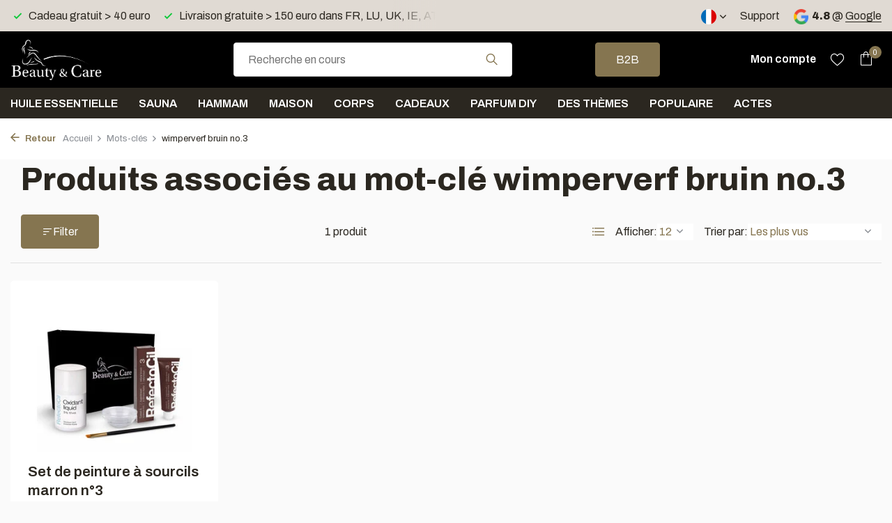

--- FILE ---
content_type: text/html;charset=utf-8
request_url: https://www.benc.nl/fr/tags/wimperverf-bruin-no3/?source=facebook
body_size: 14663
content:
<!DOCTYPE html>
<html lang="fr">
  <head>
        <meta charset="utf-8"/>
<!-- [START] 'blocks/head.rain' -->
<!--

  (c) 2008-2026 Lightspeed Netherlands B.V.
  http://www.lightspeedhq.com
  Generated: 29-01-2026 @ 19:02:36

-->
<link rel="canonical" href="https://www.benc.nl/fr/tags/wimperverf-bruin-no3/"/>
<link rel="alternate" href="https://www.benc.nl/fr/index.rss" type="application/rss+xml" title="Nouveaux produits"/>
<meta name="robots" content="noodp,noydir"/>
<meta name="google-site-verification" content="84X1WX5G7n6EKlhQmGKOiMiR07sQIUdDUTKtwf2MGB0"/>
<meta property="og:url" content="https://www.benc.nl/fr/tags/wimperverf-bruin-no3/?source=facebook"/>
<meta property="og:site_name" content="Beauty &amp; Care BV"/>
<meta property="og:title" content="wimperverf bruin no.3"/>
<meta property="og:description" content="Produits pour bien-être, huiles essentielles, arômes sauna et huiles de bain"/>
<script src="https://www.powr.io/powr.js?external-type=lightspeed"></script>
<script>
(function(w,d,s,l,i){w[l]=w[l]||[];w[l].push({'gtm.start':
new Date().getTime(),event:'gtm.js'});var f=d.getElementsByTagName(s)[0],
j=d.createElement(s),dl=l!='dataLayer'?'&l='+l:'';j.async=true;j.src=
'https://www.googletagmanager.com/gtm.js?id='+i+dl;f.parentNode.insertBefore(j,f);
})(window,document,'script','dataLayer','GTM-5HV65PM');
</script>
<script>
(function () {
                window.usermaven = window.usermaven || (function () { (window.usermavenQ = window.usermavenQ || []).push(arguments); })
                var t = document.createElement('script'),
                      s = document.getElementsByTagName('script')[0];
                t.defer = true;
                t.id = 'um-tracker';
                t.setAttribute('data-tracking-host', "https://px.benc.nl")
                t.setAttribute('data-key', 'UMKI39kNkV');
                t.setAttribute('data-autocapture', 'true');  
                t.setAttribute('data-randomize-url','true');
                t.src = 'https://px.benc.nl/lib.js';
                s.parentNode.insertBefore(t, s);
        })();
</script>
<script src="https://exactonlineapp.cmdcbv.app/public/exactOnline-232775.js"></script>
<!--[if lt IE 9]>
<script src="https://cdn.webshopapp.com/assets/html5shiv.js?2025-02-20"></script>
<![endif]-->
<!-- [END] 'blocks/head.rain' -->
    <title>wimperverf bruin no.3 - Beauty &amp; Care BV</title>
    <meta name="description" content="Produits pour bien-être, huiles essentielles, arômes sauna et huiles de bain" />
    <meta name="keywords" content="wimperverf, bruin, no.3, Huile essentielles, huiles de bain, huile de massage, bien-être, arômes sauna" />
    <meta http-equiv="X-UA-Compatible" content="IE=edge">
    <meta name="viewport" content="width=device-width, initial-scale=1.0, maximum-scale=5.0, user-scalable=no">
    <meta name="apple-mobile-web-app-capable" content="yes">
    <meta name="apple-mobile-web-app-status-bar-style" content="black">

    <link rel="shortcut icon" href="https://cdn.webshopapp.com/shops/232775/themes/183287/v/2141575/assets/favicon.ico?20240219130437" type="image/x-icon" />
    <link rel="preconnect" href="https://fonts.gstatic.com" />
    <link rel="dns-prefetch" href="https://fonts.gstatic.com">
    <link rel="preconnect" href="https://fonts.googleapis.com">
		<link rel="dns-prefetch" href="https://fonts.googleapis.com">
		<link rel="preconnect" href="https://ajax.googleapis.com">
		<link rel="dns-prefetch" href="https://ajax.googleapis.com">
		<link rel="preconnect" href="https://cdn.webshopapp.com/">
		<link rel="dns-prefetch" href="https://cdn.webshopapp.com/">
    
                        <link rel="preload" href="https://fonts.googleapis.com/css2?family=Archivo:wght@300;400;600&family=Archivo:wght@300;600;800&display=swap" as="style" />
    <link rel="preload" href="https://cdn.webshopapp.com/shops/232775/themes/183287/assets/bootstrap-min.css?20260121140904" as="style" />
    <link rel="preload" href="https://cdn.webshopapp.com/shops/232775/themes/183287/assets/owl-carousel-min.css?20260121140904" as="style" />
    <link rel="preload" href="https://cdn.jsdelivr.net/npm/@fancyapps/ui/dist/fancybox.css" as="style" />
    <link rel="preload" href="https://cdn.webshopapp.com/assets/gui-2-0.css?2025-02-20" as="style" />
    <link rel="preload" href="https://cdn.webshopapp.com/assets/gui-responsive-2-0.css?2025-02-20" as="style" />
        	<link rel="preload" href="https://cdn.webshopapp.com/shops/232775/themes/183287/assets/icomoon-light.ttf?20260121140904" as="font" crossorigin>
        <link rel="preload" href="https://cdn.webshopapp.com/shops/232775/themes/183287/assets/style.css?20260121140904" as="style" />
    <link rel="preload" href="https://cdn.webshopapp.com/shops/232775/themes/183287/assets/custom.css?20260121140904" as="style" />
    
    <script src="https://cdn.webshopapp.com/assets/jquery-1-9-1.js?2025-02-20"></script>
        <link rel="preload" href="https://cdn.webshopapp.com/shops/232775/themes/183287/assets/jquery-ui.js?20260121140904" as="script">    <link rel="preload" href="https://cdn.webshopapp.com/shops/232775/themes/183287/assets/bootstrap-min.js?20260121140904" as="script">
    <link rel="preload" href="https://cdn.webshopapp.com/assets/gui.js?2025-02-20" as="script">
    <link rel="preload" href="https://cdn.webshopapp.com/assets/gui-responsive-2-0.js?2025-02-20" as="script">
    <link rel="preload" href="https://cdn.webshopapp.com/shops/232775/themes/183287/assets/scripts.js?20260121140904" as="script">
    <link rel="preload" href="https://cdn.webshopapp.com/shops/232775/themes/183287/assets/global.js?20260121140904" as="script">
    
    <meta property="og:title" content="wimperverf bruin no.3">
<meta property="og:type" content="website"> 
<meta property="og:site_name" content="Beauty &amp; Care BV">
<meta property="og:url" content="https://www.benc.nl/">
<meta property="og:image" content="https://cdn.webshopapp.com/shops/232775/themes/183287/assets/share-image.jpg?20260121140904">
<meta name="twitter:title" content="wimperverf bruin no.3">
<meta name="twitter:description" content="Produits pour bien-être, huiles essentielles, arômes sauna et huiles de bain">
<meta name="twitter:site" content="Beauty &amp; Care BV">
<meta name="twitter:card" content="https://cdn.webshopapp.com/shops/232775/themes/183287/v/1467370/assets/logo.png?20240219130436">
<meta name="twitter:image" content="https://cdn.webshopapp.com/shops/232775/themes/183287/assets/share-image.jpg?20260121140904">
<script type="application/ld+json">
  [
        {
      "@context": "https://schema.org/",
      "@type": "BreadcrumbList",
      "itemListElement":
      [
        {
          "@type": "ListItem",
          "position": 1,
          "item": {
            "@id": "https://www.benc.nl/fr/",
            "name": "Home"
          }
        },
                {
          "@type": "ListItem",
          "position": 2,
          "item":	{
            "@id": "https://www.benc.nl/fr/tags/",
            "name": "Mots-clés"
          }
        },                {
          "@type": "ListItem",
          "position": 3,
          "item":	{
            "@id": "https://www.benc.nl/fr/tags/wimperverf-bruin-no3/",
            "name": "wimperverf bruin no.3"
          }
        }              ]
    },
            {
      "@context": "https://schema.org/",
      "@type": "Organization",
      "url": "https://www.benc.nl/",
      "name": "Beauty &amp; Care BV",
      "legalName": "Beauty &amp; Care BV",
      "description": "Produits pour bien-être, huiles essentielles, arômes sauna et huiles de bain",
      "logo": "https://cdn.webshopapp.com/shops/232775/themes/183287/v/1467370/assets/logo.png?20240219130436",
      "image": "https://cdn.webshopapp.com/shops/232775/themes/183287/assets/share-image.jpg?20260121140904",
      "contactPoint": {
        "@type": "ContactPoint",
        "contactType": "Customer service",
        "telephone": ""
      },
      "address": {
        "@type": "PostalAddress",
        "streetAddress": "",
        "addressLocality": "",
        "postalCode": "",
        "addressCountry": "FR"
      }
  
    },
    { 
      "@context": "https://schema.org/", 
      "@type": "WebSite", 
      "url": "https://www.benc.nl/", 
      "name": "Beauty &amp; Care BV",
      "description": "Produits pour bien-être, huiles essentielles, arômes sauna et huiles de bain",
      "author": [
        {
          "@type": "Organization",
          "url": "https://www.dmws.nl/",
          "name": "DMWS BV",
          "address": {
            "@type": "PostalAddress",
            "streetAddress": "Wilhelmina plein 25",
            "addressLocality": "Eindhoven",
            "addressRegion": "NB",
            "postalCode": "5611 HG",
            "addressCountry": "NL"
          }
        }
      ]
    }      ]
</script>    
    <link rel="stylesheet" href="https://fonts.googleapis.com/css2?family=Archivo:wght@300;400;600&family=Archivo:wght@300;600;800&display=swap" type="text/css">
    <link rel="stylesheet" href="https://cdn.webshopapp.com/shops/232775/themes/183287/assets/bootstrap-min.css?20260121140904" type="text/css">
    <link rel="stylesheet" href="https://cdn.webshopapp.com/shops/232775/themes/183287/assets/owl-carousel-min.css?20260121140904" type="text/css">
    <link rel="stylesheet" href="https://cdn.jsdelivr.net/npm/@fancyapps/ui/dist/fancybox.css" type="text/css">
    <link rel="stylesheet" href="https://cdn.webshopapp.com/assets/gui-2-0.css?2025-02-20" type="text/css">
    <link rel="stylesheet" href="https://cdn.webshopapp.com/assets/gui-responsive-2-0.css?2025-02-20" type="text/css">
    <link rel="stylesheet" href="https://cdn.webshopapp.com/shops/232775/themes/183287/assets/style.css?20260121140904" type="text/css">
    <link rel="stylesheet" href="https://cdn.webshopapp.com/shops/232775/themes/183287/assets/custom.css?20260121140904" type="text/css">
        
  </head>
  <body>
    <aside id="cart" class="sidebar d-flex cart palette-bg-white"><div class="heading d-none d-sm-block"><i class="icon-x close"></i><h3>Mon panier</h3></div><div class="heading d-sm-none palette-bg-accent-light mobile"><i class="icon-x close"></i><h3>Mon panier</h3></div><div class="filledCart d-none"><ul class="list-cart list-inline mb-0 scrollbar"></ul><div class="totals-wrap"><p data-cart="total">Total (<span class="length">0</span>) produits<span class="amount">€0,00</span></p><p data-cart="shipping" class="shipping d-none">Frais d&#039;expédition vers NL et BE<span class="positive"><b>Gratuit</b></span></p><p data-cart="vat">TAXES<span>€0,00</span></p><p class="free-shipping">Shop nog voor <b class="amount">€30,00</b> en je bestelling wordt <b class="positive">Gratis</b> verzonden!</p><p class="total" data-cart="grand-total"><b>Total</b><span class="grey">TVA comprise</span><span><b>€0,00</b></span></p></div><div class="continue d-flex align-items-center"><a href="https://www.benc.nl/fr/cart/" class="button solid cta">Ja, ik wil dit bestellen</a></div><div class="link">NL Levering 1-2 werkdagen</div></div><p class="emptyCart align-items-center">Il n&#039;y a aucun article dans votre panier...</p><div class="bottom d-none d-sm-block"><div class="payments d-flex justify-content-center flex-wrap dmws-payments"><div class="d-flex align-items-center justify-content-center"><img class="lazy" src="https://cdn.webshopapp.com/shops/232775/themes/183287/assets/lazy-preload.jpg?20260121140904" data-src="https://cdn.webshopapp.com/assets/icon-payment-invoice.png?2025-02-20" alt="Invoice" height="16" width="37" /></div><div class="d-flex align-items-center justify-content-center"><img class="lazy" src="https://cdn.webshopapp.com/shops/232775/themes/183287/assets/lazy-preload.jpg?20260121140904" data-src="https://cdn.webshopapp.com/assets/icon-payment-pin.png?2025-02-20" alt="Pin" height="16" width="37" /></div></div></div></aside><header id="variant-1" class="d-none d-md-block sticky"><div class="topbar palette-bg-light"><div class="container"><div class="row align-items-center justify-content-between"><div class="col-6 col-lg-5 col-xl-6"><div class="usp" data-total="3"><div class="list"><div class="item"><i class="icon-check"></i> Livraison gratuite > 150 euro dans FR, LU, UK, IE, AT, PL, CZ, RO</div><div class="item"><i class="icon-check"></i> Expédition sous 5 jours</div><div class="item"><i class="icon-check"></i> Cadeau gratuit > 40 euro</div></div></div></div><div class="col-6 col-lg-7 col-xl-6 d-flex justify-content-end right"><div class="d-none d-md-block drop-down languages"><div class="current"><img class="lazy" src="https://cdn.webshopapp.com/shops/232775/themes/183287/assets/lazy-preload.jpg?20260121140904" data-src="https://cdn.webshopapp.com/shops/232775/themes/183287/assets/flag-fr.svg?20260121140904" alt="Français" width="22" height="22"><i class="icon-chevron-down"></i></div><div class="drop shadow"><a title="Nederlands" lang="nl" href="https://www.benc.nl/nl/tags/wimperverf-bruin-no3" class="d-flex nf"><img class="lazy" src="https://cdn.webshopapp.com/shops/232775/themes/183287/assets/lazy-preload.jpg?20260121140904" data-src="https://cdn.webshopapp.com/shops/232775/themes/183287/assets/flag-nl.svg?20260121140904" alt="Nederlands" width="18" height="18"><span>Nederlands</span></a><a title="Deutsch" lang="de" href="https://www.benc.nl/de/tags/wimperverf-bruin-no3" class="d-flex nf"><img class="lazy" src="https://cdn.webshopapp.com/shops/232775/themes/183287/assets/lazy-preload.jpg?20260121140904" data-src="https://cdn.webshopapp.com/shops/232775/themes/183287/assets/flag-de.svg?20260121140904" alt="Deutsch" width="18" height="18"><span>Deutsch</span></a><a title="English" lang="en" href="https://www.benc.nl/en/tags/wimperverf-bruin-no3" class="d-flex nf"><img class="lazy" src="https://cdn.webshopapp.com/shops/232775/themes/183287/assets/lazy-preload.jpg?20260121140904" data-src="https://cdn.webshopapp.com/shops/232775/themes/183287/assets/flag-en.svg?20260121140904" alt="English" width="18" height="18"><span>English</span></a><a title="Français" lang="fr" href="https://www.benc.nl/fr/tags/wimperverf-bruin-no3" class="d-flex nf"><img class="lazy" src="https://cdn.webshopapp.com/shops/232775/themes/183287/assets/lazy-preload.jpg?20260121140904" data-src="https://cdn.webshopapp.com/shops/232775/themes/183287/assets/flag-fr.svg?20260121140904" alt="Français" width="18" height="18"><span>Français</span></a></div></div><div><a href="/service">Support</a></div><div class="review-widget"><img class="lazy" src="https://cdn.webshopapp.com/shops/232775/themes/183287/assets/lazy-preload.jpg?20260121140904" data-src="https://cdn.webshopapp.com/shops/232775/themes/183287/assets/review-widget.png?20260121140856" alt="Review Logo" height="22" width="22" /><b>4.8</b><span class="d-none d-lg-inline"> @ <a href="https://www.google.com/search?newwindow=1&amp;sca_esv=0baf5c9e671f57b4&amp;tbm=lcl&amp;sxsrf=ADLYWIKagcsdRXGAcm735se0LqU04Ip9EA:1733778114278&amp;q=Beauty+%26+Care+Reviews&amp;rflfq=1&amp;num=20&amp;stick=H4sIAAAAAAAAAONgkxIyNbY0sLQwNTAxMDIwNTA0NjbawMj4ilHUKTWxtKRSQU3BObEoVSEotSwztb" target="_blank">Google</a></span></div></div></div></div></div><div class="sticky"><div class="overlay palette-bg-dark"></div><div class="mainbar palette-bg-dark"><div class="container"><div class="row align-items-center justify-content-between"><div class="col-12 d-flex align-items-center justify-content-between"><a href="https://www.benc.nl/fr/" title="Produits pour bien-être, huiles essentielles, arômes sauna et huiles de bain" class="logo nf"><img src="https://cdn.webshopapp.com/shops/232775/themes/183287/v/1467370/assets/logo.png?20240219130436" alt="Produits pour bien-être, huiles essentielles, arômes sauna et huiles de bain" width="200" height="65" /></a><form action="https://www.benc.nl/fr/search/" method="get" role="search" class="formSearch search-form default"><input type="text" name="q" autocomplete="off" value="" aria-label="Rechercher" placeholder="Recherche en cours" /><i class="icon-x"></i><button type="submit" class="search-btn" title="Rechercher"><i class="icon-search"></i></button><div class="search-results palette-bg-black"><div class="heading">Résultats de recherche pour '<span></span>'</div><ul class="list-inline list-results"></ul><ul class="list-inline list-products"></ul><a href="#" class="all">Afficher tous les résultats</a></div></form><a href="https://www.benc.nl/nl/b2b/" class="button">B2B</a><div class="wrap-cart d-flex align-items-center"><a href="https://www.benc.nl/fr/account/login/" class="nf"><span class="d-lg-none"><i class="icon-account"></i></span><span class="d-none d-lg-block"> Mon compte</span></a><div class="drop-down account wishlist"><div class="current"><a href="https://www.benc.nl/fr/account/login/" aria-label="Liste de souhaits" class="nf"><span class="fs0">Liste de souhaits</span><i class="icon-wishlist"></i></a></div></div><a href="https://www.benc.nl/fr/cart/" class="pos-r cart nf"><i class="icon-bag"></i><span class="count">0</span></a></div></div></div></div></div><div class="menubar palette-bg-black"><div class="container"><div class="row"><div class="col-12"><div class="menu d-none d-md-flex align-items-center default default standard "><ul class="list-inline mb-0"><li class="list-inline-item has-sub"><a href="https://www.benc.nl/fr/huile-essentielle/">Huile essentielle </a><ul class="sub palette-bg-white"><li class=""><a href="https://www.benc.nl/fr/huile-essentielle/huile-essentielle-pur/">Huile essentielle pur</a></li><li class=""><a href="https://www.benc.nl/fr/huile-essentielle/huile-essentielle-melange/">Huile essentielle mélange </a></li><li class=""><a href="https://www.benc.nl/fr/huile-essentielle/cristaux-de-menthol/">Cristaux de menthol</a></li><li class=""><a href="https://www.benc.nl/fr/huile-essentielle/accessoires-aromatiques/">Accessoires aromatiques</a></li></ul></li><li class="list-inline-item has-sub"><a href="https://www.benc.nl/fr/sauna/">Sauna</a><ul class="sub palette-bg-white"><li class="has-children"><a href="https://www.benc.nl/fr/sauna/parfums-de-sauna/">Parfums de sauna<i class="icon-chevron-down"></i></a><ul class="subsub palette-bg-white"><li class="has-children"><a href="https://www.benc.nl/fr/sauna/parfums-de-sauna/parfums-purs-de-sauna/">Parfums purs de sauna<i class="icon-chevron-down"></i></a><ul class="subsubsub palette-bg-white"><li><a href="https://www.benc.nl/fr/sauna/parfums-de-sauna/parfums-purs-de-sauna/huile-essentielle-sauna/">Huile essentielle - Sauna</a></li><li><a href="https://www.benc.nl/fr/sauna/parfums-de-sauna/parfums-purs-de-sauna/huiles-essentielle-melange-sauna/">Huiles essentielle mélange - Sauna</a></li><li><a href="https://www.benc.nl/fr/sauna/parfums-de-sauna/parfums-purs-de-sauna/huile-de-parfum-sauna/">Huile de parfum - Sauna</a></li></ul></li><li><a href="https://www.benc.nl/fr/sauna/parfums-de-sauna/arome-sauna/">Arôme sauna</a></li><li><a href="https://www.benc.nl/fr/sauna/parfums-de-sauna/arome-sauna-basique/">Arôme sauna basique</a></li></ul></li><li class=""><a href="https://www.benc.nl/fr/sauna/lait-de-bain-de-vapeur/">Lait de bain de vapeur</a></li><li class=""><a href="https://www.benc.nl/fr/sauna/parfums-diffuseurs/">Parfums diffuseurs</a></li><li class="has-children"><a href="https://www.benc.nl/fr/sauna/accessoires-pour-saunas/">Accessoires pour saunas<i class="icon-chevron-down"></i></a><ul class="subsub palette-bg-white"><li><a href="https://www.benc.nl/fr/sauna/accessoires-pour-saunas/seau-de-sauna/">Seau de sauna</a></li><li><a href="https://www.benc.nl/fr/sauna/accessoires-pour-saunas/coussin-de-sauna/">Coussin de sauna</a></li><li><a href="https://www.benc.nl/fr/sauna/accessoires-pour-saunas/eventails/">Éventails</a></li></ul></li><li class=""><a href="https://www.benc.nl/fr/sauna/explication-des-senteurs-des-aromes-de-sauna/">Explication des senteurs des arômes de sauna</a></li><li class=""><a href="https://www.benc.nl/fr/sauna/clinique/">Clinique</a></li></ul></li><li class="list-inline-item has-sub"><a href="https://www.benc.nl/fr/hammam/">Hammam</a><ul class="sub palette-bg-white"><li class=""><a href="https://www.benc.nl/fr/hammam/savon/">Savon</a></li><li class=""><a href="https://www.benc.nl/fr/hammam/ghassoul-rassoul/">Ghassoul/rassoul</a></li><li class=""><a href="https://www.benc.nl/fr/hammam/parfums/">Parfums</a></li><li class=""><a href="https://www.benc.nl/fr/hammam/serviette-de-hammam/">Serviette de hammam</a></li><li class=""><a href="https://www.benc.nl/fr/hammam/accessoires/">Accessoires</a></li></ul></li><li class="list-inline-item has-sub"><a href="https://www.benc.nl/fr/maison/">Maison</a><ul class="sub palette-bg-white"><li class=""><a href="https://www.benc.nl/fr/maison/batonnets-parfumes/">Bâtonnets parfumés</a></li><li class=""><a href="https://www.benc.nl/fr/maison/spray-dambiance/">Spray d&#039;ambiance</a></li><li class=""><a href="https://www.benc.nl/fr/maison/brume-lit-et-corps/">Brume lit et corps</a></li><li class=""><a href="https://www.benc.nl/fr/maison/parfums-dambiance-purs/">Parfums d&#039;ambiance purs </a></li><li class=""><a href="https://www.benc.nl/fr/maison/diffuseur/">Diffuseur</a></li></ul></li><li class="list-inline-item has-sub"><a href="https://www.benc.nl/fr/corps/">Corps</a><ul class="sub palette-bg-white"><li class="has-children"><a href="https://www.benc.nl/fr/corps/massage/">Massage<i class="icon-chevron-down"></i></a><ul class="subsub palette-bg-white"><li><a href="https://www.benc.nl/fr/corps/massage/huile-de-massage/">Huile de massage</a></li><li><a href="https://www.benc.nl/fr/corps/massage/timbres-a-base-de-plantes/">Timbres à base de plantes</a></li></ul></li><li class="has-children"><a href="https://www.benc.nl/fr/corps/beaute-12308527/">Beauté<i class="icon-chevron-down"></i></a><ul class="subsub palette-bg-white"><li><a href="https://www.benc.nl/fr/corps/beaute-12308527/peinture-a-sourcils/">Peinture à sourcils</a></li><li><a href="https://www.benc.nl/fr/corps/beaute-12308527/les-produits-de-beaute/">Les produits de beauté</a></li></ul></li><li class="has-children"><a href="https://www.benc.nl/fr/corps/frotter/">Frotter<i class="icon-chevron-down"></i></a><ul class="subsub palette-bg-white"><li><a href="https://www.benc.nl/fr/corps/frotter/gel-exfoliant/">Gel exfoliant</a></li><li><a href="https://www.benc.nl/fr/corps/frotter/sel-de-gommage/">Sel de gommage</a></li></ul></li><li class="has-children"><a href="https://www.benc.nl/fr/corps/douche/">Douche<i class="icon-chevron-down"></i></a><ul class="subsub palette-bg-white"><li><a href="https://www.benc.nl/fr/corps/douche/savon-pour-les-mains/">Savon pour les mains</a></li><li><a href="https://www.benc.nl/fr/corps/douche/gel-douche/">Gel douche</a></li><li><a href="https://www.benc.nl/fr/corps/douche/shampooing/">Shampooing</a></li><li><a href="https://www.benc.nl/fr/corps/douche/lotion-pour-le-corps/">Lotion pour le corps</a></li></ul></li><li class=""><a href="https://www.benc.nl/fr/corps/huile-de-bain/">Huile de bain</a></li></ul></li><li class="list-inline-item has-sub"><a href="https://www.benc.nl/fr/cadeaux/">Cadeaux</a><ul class="sub palette-bg-white"><li class=""><a href="https://www.benc.nl/fr/cadeaux/sauna/">Sauna</a></li><li class=""><a href="https://www.benc.nl/fr/cadeaux/maison/">Maison</a></li><li class=""><a href="https://www.benc.nl/fr/cadeaux/corps/">Corps</a></li><li class=""><a href="https://www.benc.nl/fr/cadeaux/forfaits-de-noel/">Forfaits de Noël</a></li></ul></li><li class="list-inline-item has-sub"><a href="https://www.benc.nl/fr/parfum-diy/">Parfum DIY</a><ul class="sub palette-bg-white"><li class=""><a href="https://www.benc.nl/fr/parfum-diy/hygiene/">Hygiène</a></li><li class=""><a href="https://www.benc.nl/fr/parfum-diy/huiles-de-parfum/">Huiles de parfum</a></li><li class=""><a href="https://www.benc.nl/fr/parfum-diy/emballage/">Emballage</a></li></ul></li><li class="list-inline-item has-sub"><a href="https://www.benc.nl/fr/des-themes/">Des thèmes</a><ul class="sub palette-bg-white"><li class="has-children"><a href="https://www.benc.nl/fr/des-themes/saisons/">Saisons<i class="icon-chevron-down"></i></a><ul class="subsub palette-bg-white"><li><a href="https://www.benc.nl/fr/des-themes/saisons/automne/">Automne</a></li><li><a href="https://www.benc.nl/fr/des-themes/saisons/lhiver/">L&#039;hiver</a></li><li><a href="https://www.benc.nl/fr/des-themes/saisons/printemps/">Printemps</a></li><li><a href="https://www.benc.nl/fr/des-themes/saisons/ete/">Eté</a></li></ul></li><li class="has-children"><a href="https://www.benc.nl/fr/des-themes/jours-feries/">Jours fériés<i class="icon-chevron-down"></i></a><ul class="subsub palette-bg-white"><li><a href="https://www.benc.nl/fr/des-themes/jours-feries/halloween/">Halloween</a></li><li><a href="https://www.benc.nl/fr/des-themes/jours-feries/le-pere-noel/">le père Noël</a></li><li><a href="https://www.benc.nl/fr/des-themes/jours-feries/noel/">Noël</a></li><li><a href="https://www.benc.nl/fr/des-themes/jours-feries/reveillon-du-nouvel-an/">Réveillon du Nouvel An</a></li><li><a href="https://www.benc.nl/fr/des-themes/jours-feries/celebrer-lamour/">Célébrer l&#039;amour</a></li><li><a href="https://www.benc.nl/fr/des-themes/jours-feries/paques/">Pâques</a></li><li><a href="https://www.benc.nl/fr/des-themes/jours-feries/jour-du-roi/">Jour du Roi</a></li><li><a href="https://www.benc.nl/fr/des-themes/jours-feries/fete-des-meres/">Fête des mères</a></li><li><a href="https://www.benc.nl/fr/des-themes/jours-feries/fete-des-peres/">Fête des pères </a></li></ul></li><li class="has-children"><a href="https://www.benc.nl/fr/des-themes/pays/">Pays<i class="icon-chevron-down"></i></a><ul class="subsub palette-bg-white"><li><a href="https://www.benc.nl/fr/des-themes/pays/les-pays-bas/">les Pays-Bas</a></li><li><a href="https://www.benc.nl/fr/des-themes/pays/belgique/">Belgique </a></li><li><a href="https://www.benc.nl/fr/des-themes/pays/france/">France</a></li><li><a href="https://www.benc.nl/fr/des-themes/pays/lespagne/">l&#039;Espagne</a></li><li><a href="https://www.benc.nl/fr/des-themes/pays/thailande/">Thaïlande </a></li><li><a href="https://www.benc.nl/fr/des-themes/pays/japon/">Japon</a></li><li><a href="https://www.benc.nl/fr/des-themes/pays/ile-tropicale/">Île tropicale</a></li></ul></li><li class="has-children"><a href="https://www.benc.nl/fr/des-themes/cultures/">Cultures<i class="icon-chevron-down"></i></a><ul class="subsub palette-bg-white"><li><a href="https://www.benc.nl/fr/des-themes/cultures/oriental/">Oriental</a></li><li><a href="https://www.benc.nl/fr/des-themes/cultures/1001-nuit/">1001 nuit</a></li><li><a href="https://www.benc.nl/fr/des-themes/cultures/ayurveda/">Ayurvéda</a></li><li><a href="https://www.benc.nl/fr/des-themes/cultures/hammam/">Hammam</a></li><li><a href="https://www.benc.nl/fr/des-themes/cultures/spirituel/">Spirituel</a></li></ul></li><li class="has-children"><a href="https://www.benc.nl/fr/des-themes/sante/">Santé<i class="icon-chevron-down"></i></a><ul class="subsub palette-bg-white"><li><a href="https://www.benc.nl/fr/des-themes/sante/grossesse/">Grossesse</a></li><li><a href="https://www.benc.nl/fr/des-themes/sante/beurre-de-karite/">Beurre de karité</a></li><li><a href="https://www.benc.nl/fr/des-themes/sante/refroidissement/">Refroidissement</a></li><li><a href="https://www.benc.nl/fr/des-themes/sante/rhume-des-foins/">Rhume des foins</a></li><li><a href="https://www.benc.nl/fr/des-themes/sante/tique/">Tique</a></li><li><a href="https://www.benc.nl/fr/des-themes/sante/les-moustiques/">Les moustiques</a></li><li><a href="https://www.benc.nl/fr/des-themes/sante/purifier-lair/">Purifier l&#039;air</a></li><li><a href="https://www.benc.nl/fr/des-themes/sante/chakras/"> Chakras </a></li><li><a href="https://www.benc.nl/fr/des-themes/sante/produits-vegetaliens/">Produits végétaliens</a></li></ul></li></ul></li><li class="list-inline-item has-sub"><a href="https://www.benc.nl/fr/populaire/">Populaire</a><ul class="sub palette-bg-white"><li class=""><a href="https://www.benc.nl/fr/populaire/eucalyptus/">Eucalyptus</a></li><li class=""><a href="https://www.benc.nl/fr/populaire/hammam/">Hammam</a></li><li class=""><a href="https://www.benc.nl/fr/populaire/lavande/">Lavande</a></li><li class=""><a href="https://www.benc.nl/fr/populaire/menthe/">Menthe</a></li><li class=""><a href="https://www.benc.nl/fr/populaire/rose-musquee/">Rose musquée</a></li><li class=""><a href="https://www.benc.nl/fr/populaire/des-roses/">Des roses</a></li><li class=""><a href="https://www.benc.nl/fr/populaire/pin/">Pin</a></li><li class=""><a href="https://www.benc.nl/fr/populaire/vanille/">Vanille</a></li><li class=""><a href="https://www.benc.nl/fr/populaire/ambre/">Ambré</a></li><li class=""><a href="https://www.benc.nl/fr/populaire/opium/">Opium</a></li><li class=""><a href="https://www.benc.nl/fr/populaire/bambou/">Bambou</a></li><li class=""><a href="https://www.benc.nl/fr/populaire/orange/">Orange</a></li><li class=""><a href="https://www.benc.nl/fr/populaire/bois-de-santal/">Bois de santal</a></li><li class=""><a href="https://www.benc.nl/fr/populaire/citronnelle/">Citronnelle</a></li><li class=""><a href="https://www.benc.nl/fr/populaire/hiver/">Hiver</a></li><li class=""><a href="https://www.benc.nl/fr/populaire/bouleau/">Bouleau</a></li><li class=""><a href="https://www.benc.nl/fr/populaire/les-favoris-dingrid/">Les favoris d&#039;Ingrid</a></li></ul></li><li class="list-inline-item"><a href="https://www.benc.nl/fr/actes/">Actes</a></li></ul></div></div></div></div></div></div><div class="spacetop"></div></header><header id="mobile-variant-3" class="d-md-none mobile-header sticky"><div class="overlay palette-bg-dark"></div><div class="top shadow palette-bg-black"><div class="container"><div class="row"><div class="col-12 d-flex align-items-center justify-content-between"><div class="d-md-none mobile-menu"><i class="icon-menu"></i><div class="menu-wrapper"><div class="d-flex align-items-center justify-content-between heading palette-bg-dark"><span>Menu</span><i class="icon-x"></i></div><ul class="list-inline mb-0 palette-bg-dark"><li class="categories"><a href="https://www.benc.nl/fr/catalog/" data-title="catégories">Catégories</a><div class="back">Revenir à <span></span></div><ul><li class="has-sub "><a href="https://www.benc.nl/fr/huile-essentielle/" class="nf" data-title="huile essentielle ">Huile essentielle <i class="icon-chevron-down"></i></a><ul class="sub"><li class=""><a href="https://www.benc.nl/fr/huile-essentielle/huile-essentielle-pur/" data-title="huile essentielle pur">Huile essentielle pur</a></li><li class=""><a href="https://www.benc.nl/fr/huile-essentielle/huile-essentielle-melange/" data-title="huile essentielle mélange ">Huile essentielle mélange </a></li><li class=""><a href="https://www.benc.nl/fr/huile-essentielle/cristaux-de-menthol/" data-title="cristaux de menthol">Cristaux de menthol</a></li><li class=""><a href="https://www.benc.nl/fr/huile-essentielle/accessoires-aromatiques/" data-title="accessoires aromatiques">Accessoires aromatiques</a></li></ul></li><li class="has-sub "><a href="https://www.benc.nl/fr/sauna/" class="nf" data-title="sauna">Sauna<i class="icon-chevron-down"></i></a><ul class="sub"><li class="has-children"><a href="https://www.benc.nl/fr/sauna/parfums-de-sauna/" data-title="parfums de sauna">Parfums de sauna<i class="icon-chevron-down"></i></a><ul class="sub"><li><a href="https://www.benc.nl/fr/sauna/parfums-de-sauna/parfums-purs-de-sauna/" data-title="parfums purs de sauna">Parfums purs de sauna<i class="icon-chevron-down"></i></a><ul class="sub"><li><a href="https://www.benc.nl/fr/sauna/parfums-de-sauna/parfums-purs-de-sauna/huile-essentielle-sauna/" data-title="huile essentielle - sauna">Huile essentielle - Sauna</a></li><li><a href="https://www.benc.nl/fr/sauna/parfums-de-sauna/parfums-purs-de-sauna/huiles-essentielle-melange-sauna/" data-title="huiles essentielle mélange - sauna">Huiles essentielle mélange - Sauna</a></li><li><a href="https://www.benc.nl/fr/sauna/parfums-de-sauna/parfums-purs-de-sauna/huile-de-parfum-sauna/" data-title="huile de parfum - sauna">Huile de parfum - Sauna</a></li></ul></li><li><a href="https://www.benc.nl/fr/sauna/parfums-de-sauna/arome-sauna/" data-title="arôme sauna">Arôme sauna</a></li><li><a href="https://www.benc.nl/fr/sauna/parfums-de-sauna/arome-sauna-basique/" data-title="arôme sauna basique">Arôme sauna basique</a></li></ul></li><li class=""><a href="https://www.benc.nl/fr/sauna/lait-de-bain-de-vapeur/" data-title="lait de bain de vapeur">Lait de bain de vapeur</a></li><li class=""><a href="https://www.benc.nl/fr/sauna/parfums-diffuseurs/" data-title="parfums diffuseurs">Parfums diffuseurs</a></li><li class="has-children"><a href="https://www.benc.nl/fr/sauna/accessoires-pour-saunas/" data-title="accessoires pour saunas">Accessoires pour saunas<i class="icon-chevron-down"></i></a><ul class="sub"><li><a href="https://www.benc.nl/fr/sauna/accessoires-pour-saunas/seau-de-sauna/" data-title="seau de sauna">Seau de sauna</a></li><li><a href="https://www.benc.nl/fr/sauna/accessoires-pour-saunas/coussin-de-sauna/" data-title="coussin de sauna">Coussin de sauna</a></li><li><a href="https://www.benc.nl/fr/sauna/accessoires-pour-saunas/eventails/" data-title="éventails">Éventails</a></li></ul></li><li class=""><a href="https://www.benc.nl/fr/sauna/explication-des-senteurs-des-aromes-de-sauna/" data-title="explication des senteurs des arômes de sauna">Explication des senteurs des arômes de sauna</a></li><li class=""><a href="https://www.benc.nl/fr/sauna/clinique/" data-title="clinique">Clinique</a></li></ul></li><li class="has-sub "><a href="https://www.benc.nl/fr/hammam/" class="nf" data-title="hammam">Hammam<i class="icon-chevron-down"></i></a><ul class="sub"><li class=""><a href="https://www.benc.nl/fr/hammam/savon/" data-title="savon">Savon</a></li><li class=""><a href="https://www.benc.nl/fr/hammam/ghassoul-rassoul/" data-title="ghassoul/rassoul">Ghassoul/rassoul</a></li><li class=""><a href="https://www.benc.nl/fr/hammam/parfums/" data-title="parfums">Parfums</a></li><li class=""><a href="https://www.benc.nl/fr/hammam/serviette-de-hammam/" data-title="serviette de hammam">Serviette de hammam</a></li><li class=""><a href="https://www.benc.nl/fr/hammam/accessoires/" data-title="accessoires">Accessoires</a></li></ul></li><li class="has-sub "><a href="https://www.benc.nl/fr/maison/" class="nf" data-title="maison">Maison<i class="icon-chevron-down"></i></a><ul class="sub"><li class=""><a href="https://www.benc.nl/fr/maison/batonnets-parfumes/" data-title="bâtonnets parfumés">Bâtonnets parfumés</a></li><li class=""><a href="https://www.benc.nl/fr/maison/spray-dambiance/" data-title="spray d&#039;ambiance">Spray d&#039;ambiance</a></li><li class=""><a href="https://www.benc.nl/fr/maison/brume-lit-et-corps/" data-title="brume lit et corps">Brume lit et corps</a></li><li class=""><a href="https://www.benc.nl/fr/maison/parfums-dambiance-purs/" data-title="parfums d&#039;ambiance purs ">Parfums d&#039;ambiance purs </a></li><li class=""><a href="https://www.benc.nl/fr/maison/diffuseur/" data-title="diffuseur">Diffuseur</a></li></ul></li><li class="has-sub "><a href="https://www.benc.nl/fr/corps/" class="nf" data-title="corps">Corps<i class="icon-chevron-down"></i></a><ul class="sub"><li class="has-children"><a href="https://www.benc.nl/fr/corps/massage/" data-title="massage">Massage<i class="icon-chevron-down"></i></a><ul class="sub"><li><a href="https://www.benc.nl/fr/corps/massage/huile-de-massage/" data-title="huile de massage">Huile de massage</a></li><li><a href="https://www.benc.nl/fr/corps/massage/timbres-a-base-de-plantes/" data-title="timbres à base de plantes">Timbres à base de plantes</a></li></ul></li><li class="has-children"><a href="https://www.benc.nl/fr/corps/beaute-12308527/" data-title="beauté">Beauté<i class="icon-chevron-down"></i></a><ul class="sub"><li><a href="https://www.benc.nl/fr/corps/beaute-12308527/peinture-a-sourcils/" data-title="peinture à sourcils">Peinture à sourcils</a></li><li><a href="https://www.benc.nl/fr/corps/beaute-12308527/les-produits-de-beaute/" data-title="les produits de beauté">Les produits de beauté</a></li></ul></li><li class="has-children"><a href="https://www.benc.nl/fr/corps/frotter/" data-title="frotter">Frotter<i class="icon-chevron-down"></i></a><ul class="sub"><li><a href="https://www.benc.nl/fr/corps/frotter/gel-exfoliant/" data-title="gel exfoliant">Gel exfoliant</a></li><li><a href="https://www.benc.nl/fr/corps/frotter/sel-de-gommage/" data-title="sel de gommage">Sel de gommage</a></li></ul></li><li class="has-children"><a href="https://www.benc.nl/fr/corps/douche/" data-title="douche">Douche<i class="icon-chevron-down"></i></a><ul class="sub"><li><a href="https://www.benc.nl/fr/corps/douche/savon-pour-les-mains/" data-title="savon pour les mains">Savon pour les mains</a></li><li><a href="https://www.benc.nl/fr/corps/douche/gel-douche/" data-title="gel douche">Gel douche</a></li><li><a href="https://www.benc.nl/fr/corps/douche/shampooing/" data-title="shampooing">Shampooing</a></li><li><a href="https://www.benc.nl/fr/corps/douche/lotion-pour-le-corps/" data-title="lotion pour le corps">Lotion pour le corps</a></li></ul></li><li class=""><a href="https://www.benc.nl/fr/corps/huile-de-bain/" data-title="huile de bain">Huile de bain</a></li></ul></li><li class="has-sub "><a href="https://www.benc.nl/fr/cadeaux/" class="nf" data-title="cadeaux">Cadeaux<i class="icon-chevron-down"></i></a><ul class="sub"><li class=""><a href="https://www.benc.nl/fr/cadeaux/sauna/" data-title="sauna">Sauna</a></li><li class=""><a href="https://www.benc.nl/fr/cadeaux/maison/" data-title="maison">Maison</a></li><li class=""><a href="https://www.benc.nl/fr/cadeaux/corps/" data-title="corps">Corps</a></li><li class=""><a href="https://www.benc.nl/fr/cadeaux/forfaits-de-noel/" data-title="forfaits de noël">Forfaits de Noël</a></li></ul></li><li class="has-sub "><a href="https://www.benc.nl/fr/parfum-diy/" class="nf" data-title="parfum diy">Parfum DIY<i class="icon-chevron-down"></i></a><ul class="sub"><li class=""><a href="https://www.benc.nl/fr/parfum-diy/hygiene/" data-title="hygiène">Hygiène</a></li><li class=""><a href="https://www.benc.nl/fr/parfum-diy/huiles-de-parfum/" data-title="huiles de parfum">Huiles de parfum</a></li><li class=""><a href="https://www.benc.nl/fr/parfum-diy/emballage/" data-title="emballage">Emballage</a></li></ul></li><li class="has-sub "><a href="https://www.benc.nl/fr/des-themes/" class="nf" data-title="des thèmes">Des thèmes<i class="icon-chevron-down"></i></a><ul class="sub"><li class="has-children"><a href="https://www.benc.nl/fr/des-themes/saisons/" data-title="saisons">Saisons<i class="icon-chevron-down"></i></a><ul class="sub"><li><a href="https://www.benc.nl/fr/des-themes/saisons/automne/" data-title="automne">Automne</a></li><li><a href="https://www.benc.nl/fr/des-themes/saisons/lhiver/" data-title="l&#039;hiver">L&#039;hiver</a></li><li><a href="https://www.benc.nl/fr/des-themes/saisons/printemps/" data-title="printemps">Printemps</a></li><li><a href="https://www.benc.nl/fr/des-themes/saisons/ete/" data-title="eté">Eté</a></li></ul></li><li class="has-children"><a href="https://www.benc.nl/fr/des-themes/jours-feries/" data-title="jours fériés">Jours fériés<i class="icon-chevron-down"></i></a><ul class="sub"><li><a href="https://www.benc.nl/fr/des-themes/jours-feries/halloween/" data-title="halloween">Halloween</a></li><li><a href="https://www.benc.nl/fr/des-themes/jours-feries/le-pere-noel/" data-title="le père noël">le père Noël</a></li><li><a href="https://www.benc.nl/fr/des-themes/jours-feries/noel/" data-title="noël">Noël</a></li><li><a href="https://www.benc.nl/fr/des-themes/jours-feries/reveillon-du-nouvel-an/" data-title="réveillon du nouvel an">Réveillon du Nouvel An</a></li><li><a href="https://www.benc.nl/fr/des-themes/jours-feries/celebrer-lamour/" data-title="célébrer l&#039;amour">Célébrer l&#039;amour</a></li><li><a href="https://www.benc.nl/fr/des-themes/jours-feries/paques/" data-title="pâques">Pâques</a></li><li><a href="https://www.benc.nl/fr/des-themes/jours-feries/jour-du-roi/" data-title="jour du roi">Jour du Roi</a></li><li><a href="https://www.benc.nl/fr/des-themes/jours-feries/fete-des-meres/" data-title="fête des mères">Fête des mères</a></li><li><a href="https://www.benc.nl/fr/des-themes/jours-feries/fete-des-peres/" data-title="fête des pères ">Fête des pères </a></li></ul></li><li class="has-children"><a href="https://www.benc.nl/fr/des-themes/pays/" data-title="pays">Pays<i class="icon-chevron-down"></i></a><ul class="sub"><li><a href="https://www.benc.nl/fr/des-themes/pays/les-pays-bas/" data-title="les pays-bas">les Pays-Bas</a></li><li><a href="https://www.benc.nl/fr/des-themes/pays/belgique/" data-title="belgique ">Belgique </a></li><li><a href="https://www.benc.nl/fr/des-themes/pays/france/" data-title="france">France</a></li><li><a href="https://www.benc.nl/fr/des-themes/pays/lespagne/" data-title="l&#039;espagne">l&#039;Espagne</a></li><li><a href="https://www.benc.nl/fr/des-themes/pays/thailande/" data-title="thaïlande ">Thaïlande </a></li><li><a href="https://www.benc.nl/fr/des-themes/pays/japon/" data-title="japon">Japon</a></li><li><a href="https://www.benc.nl/fr/des-themes/pays/ile-tropicale/" data-title="île tropicale">Île tropicale</a></li></ul></li><li class="has-children"><a href="https://www.benc.nl/fr/des-themes/cultures/" data-title="cultures">Cultures<i class="icon-chevron-down"></i></a><ul class="sub"><li><a href="https://www.benc.nl/fr/des-themes/cultures/oriental/" data-title="oriental">Oriental</a></li><li><a href="https://www.benc.nl/fr/des-themes/cultures/1001-nuit/" data-title="1001 nuit">1001 nuit</a></li><li><a href="https://www.benc.nl/fr/des-themes/cultures/ayurveda/" data-title="ayurvéda">Ayurvéda</a></li><li><a href="https://www.benc.nl/fr/des-themes/cultures/hammam/" data-title="hammam">Hammam</a></li><li><a href="https://www.benc.nl/fr/des-themes/cultures/spirituel/" data-title="spirituel">Spirituel</a></li></ul></li><li class="has-children"><a href="https://www.benc.nl/fr/des-themes/sante/" data-title="santé">Santé<i class="icon-chevron-down"></i></a><ul class="sub"><li><a href="https://www.benc.nl/fr/des-themes/sante/grossesse/" data-title="grossesse">Grossesse</a></li><li><a href="https://www.benc.nl/fr/des-themes/sante/beurre-de-karite/" data-title="beurre de karité">Beurre de karité</a></li><li><a href="https://www.benc.nl/fr/des-themes/sante/refroidissement/" data-title="refroidissement">Refroidissement</a></li><li><a href="https://www.benc.nl/fr/des-themes/sante/rhume-des-foins/" data-title="rhume des foins">Rhume des foins</a></li><li><a href="https://www.benc.nl/fr/des-themes/sante/tique/" data-title="tique">Tique</a></li><li><a href="https://www.benc.nl/fr/des-themes/sante/les-moustiques/" data-title="les moustiques">Les moustiques</a></li><li><a href="https://www.benc.nl/fr/des-themes/sante/purifier-lair/" data-title="purifier l&#039;air">Purifier l&#039;air</a></li><li><a href="https://www.benc.nl/fr/des-themes/sante/chakras/" data-title=" chakras "> Chakras </a></li><li><a href="https://www.benc.nl/fr/des-themes/sante/produits-vegetaliens/" data-title="produits végétaliens">Produits végétaliens</a></li></ul></li></ul></li><li class="has-sub "><a href="https://www.benc.nl/fr/populaire/" class="nf" data-title="populaire">Populaire<i class="icon-chevron-down"></i></a><ul class="sub"><li class=""><a href="https://www.benc.nl/fr/populaire/eucalyptus/" data-title="eucalyptus">Eucalyptus</a></li><li class=""><a href="https://www.benc.nl/fr/populaire/hammam/" data-title="hammam">Hammam</a></li><li class=""><a href="https://www.benc.nl/fr/populaire/lavande/" data-title="lavande">Lavande</a></li><li class=""><a href="https://www.benc.nl/fr/populaire/menthe/" data-title="menthe">Menthe</a></li><li class=""><a href="https://www.benc.nl/fr/populaire/rose-musquee/" data-title="rose musquée">Rose musquée</a></li><li class=""><a href="https://www.benc.nl/fr/populaire/des-roses/" data-title="des roses">Des roses</a></li><li class=""><a href="https://www.benc.nl/fr/populaire/pin/" data-title="pin">Pin</a></li><li class=""><a href="https://www.benc.nl/fr/populaire/vanille/" data-title="vanille">Vanille</a></li><li class=""><a href="https://www.benc.nl/fr/populaire/ambre/" data-title="ambré">Ambré</a></li><li class=""><a href="https://www.benc.nl/fr/populaire/opium/" data-title="opium">Opium</a></li><li class=""><a href="https://www.benc.nl/fr/populaire/bambou/" data-title="bambou">Bambou</a></li><li class=""><a href="https://www.benc.nl/fr/populaire/orange/" data-title="orange">Orange</a></li><li class=""><a href="https://www.benc.nl/fr/populaire/bois-de-santal/" data-title="bois de santal">Bois de santal</a></li><li class=""><a href="https://www.benc.nl/fr/populaire/citronnelle/" data-title="citronnelle">Citronnelle</a></li><li class=""><a href="https://www.benc.nl/fr/populaire/hiver/" data-title="hiver">Hiver</a></li><li class=""><a href="https://www.benc.nl/fr/populaire/bouleau/" data-title="bouleau">Bouleau</a></li><li class=""><a href="https://www.benc.nl/fr/populaire/les-favoris-dingrid/" data-title="les favoris d&#039;ingrid">Les favoris d&#039;Ingrid</a></li></ul></li><li class=""><a href="https://www.benc.nl/fr/actes/" class="nf" data-title="actes">Actes</a></li></ul></li><li class="link"><a href="https://www.benc.nl/nl/b2b/">B2B</a></li></ul></div></div><a href="https://www.benc.nl/fr/" title="Produits pour bien-être, huiles essentielles, arômes sauna et huiles de bain" class="logo nf"><img src="https://cdn.webshopapp.com/shops/232775/themes/183287/v/1467370/assets/logo.png?20240219130436" alt="Produits pour bien-être, huiles essentielles, arômes sauna et huiles de bain" width="200" height="65" /></a><div class="search-m"></div><div class="wrap-cart d-flex align-items-center"><a href="https://www.benc.nl/fr/account/login/" class="nf"><span class="d-lg-none"><i class="icon-account"></i></span><span class="d-none d-lg-block"> Mon compte</span></a><div class="drop-down account wishlist"><div class="current"><a href="https://www.benc.nl/fr/account/login/" aria-label="Liste de souhaits" class="nf"><span class="fs0">Liste de souhaits</span><i class="icon-wishlist"></i></a></div></div><a href="https://www.benc.nl/fr/cart/" class="pos-r cart nf"><i class="icon-bag"></i><span class="count">0</span></a></div></div></div></div></div></header><nav class="breadcrumbs"><div class="container"><div class="row"><div class="col-12"><ol class="d-flex align-items-center flex-wrap"><li class="accent"><a href="javascript: history.go(-1)"><i class="icon-arrow"></i> Retour</a></li><li class="item icon"><a href="https://www.benc.nl/fr/">Accueil <i class="icon-chevron-down"></i></a></li><li class="item icon"><a href="https://www.benc.nl/fr/tags/">Mots-clés <i class="icon-chevron-down"></i></a></li><li class="item">wimperverf bruin no.3</li></ol></div></div></div></nav><article id="collection"><div class="container"><div class="row"><div class="d-lg-block col-12 "><div class="filter-wrap"><form action="https://www.benc.nl/fr/tags/wimperverf-bruin-no3/" method="get" id="filter_form" class=" more-top"><input type="hidden" name="mode" value="grid" id="filter_form_mode" /><input type="hidden" name="limit" value="20" id="filter_form_limit" /><input type="hidden" name="sort" value="popular" id="filter_form_sort" /><input type="hidden" name="max" value="35" id="filter_form_max" /><input type="hidden" name="min" value="0" id="filter_form_min" /><div class="d-flex align-items-center justify-content-between  heading palette-bg-accent-light"><span>Filtres</span><i class="icon-x"></i></div><div id="dmws-filter"><div class="filter categories toggle" data-limit="6"><h4>Mots-clés <i class="icon-chevron-down"></i></h4><div><ul></ul></div></div><div class="filter price toggle"><h4>Prijs <i class="icon-chevron-down"></i></h4><div class="ui-slider-a"><div class="manual d-flex align-items-center justify-content-between"><label for="min">Minimum<input type="number" id="min" name="min" value="0" min="0"></label><span>Prix (produits groupés) : </span><label for="max">Maximum<input type="text" id="max" name="max" value="35" max="35"></label></div></div></div><div class="filter brand toggle" data-filter="Marques"><h4>Marques <i class="icon-chevron-down"></i></h4><div><div class="brands-search" data-url="https://www.benc.nl/fr/tags/wimperverf-bruin-no3/?source=facebook"><i class="icon-search"></i><input type="text" placeholder="Trouver des marques" class="exclude"><div class="results scrollbar"><ul></ul></div></div><ul><li class="allBrands"><label for="filter_0"><input type="radio" id="filter_0" name="brand" value="0" checked><span class="checkbox"></span><i class="icon-check"></i> Toutes les marques</label></li><li class=""><label for="filter_4671274"><input type="radio" id="filter_4671274" name="brand" value="4671274" ><span class="checkbox"></span><i class="icon-check"></i> Refectocil</label></li></ul></div></div></div></form></div></div><div class="page-content col-12 "><div class="content-wrap"><h1 class="h1">Produits associés au mot-clé wimperverf bruin no.3</h1><div class="results-actions d-flex align-items-center justify-content-between"><div class=" showFilter"><div class="button cta solid d-flex align-items-center"><i class="icon-lines"></i> Filter</div></div><div class="results">1 produit</div><div class="actions d-flex align-items-center"><a href="https://www.benc.nl/fr/tags/wimperverf-bruin-no3/?mode=list" class="mode list" aria-label="List"><i class="icon-list"></i></a><form action="https://www.benc.nl/fr/tags/wimperverf-bruin-no3/" method="get" class="form-sort d-flex" id="sort_form"><div class="limit d-flex align-items-center"><label for="limit">Afficher:</label><select id="limit" name="limit"><option value="12">12</option><option value="24">24</option><option value="36">36</option><option value="72">72</option></select></div><div class="sort d-flex align-items-center"><label for="sort">Trier par:</label><select id="sortselect" name="sort"><option value="sort-by" selected disabled>Trier par</option><option value="popular" selected="selected">Les plus vus</option><option value="newest">Produits les plus recent</option><option value="lowest">Prix le plus bas</option><option value="highest">Prix le plus élevé</option><option value="asc">Noms en ordre croissant</option><option value="desc">Noms en ordre décroissant</option></select></div></form></div></div></div><div class="products-wrap"><div class="row products"><div class="product col-6 col-md-4 col-lg-3 variant-1" data-url="https://www.benc.nl/fr/ensemble-de-teinture-pour-cils-marron-no3.html"><div class="wrap d-flex flex-column"><a href="https://www.benc.nl/fr/account/" class="add-to-wishlist" aria-label="Liste de souhaits"><i class="icon-wishlist"></i></a><div class="image-wrap d-flex justify-content-center"><a href="https://www.benc.nl/fr/ensemble-de-teinture-pour-cils-marron-no3.html" title="Refectocil Set de peinture à sourcils marron n°3" class="nf"><img 
             alt="Refectocil Set de peinture à sourcils marron n°3"
             title="Refectocil Set de peinture à sourcils marron n°3"
             class="lazy"
             src="https://cdn.webshopapp.com/shops/232775/themes/183287/assets/lazy-preload.jpg?20260121140904"
             data-src="https://cdn.webshopapp.com/shops/232775/files/480176696/285x255x2/refectocil-set-de-peinture-a-sourcils-marron-n3.jpg"
             data-srcset="https://cdn.webshopapp.com/shops/232775/files/480176696/285x255x2/refectocil-set-de-peinture-a-sourcils-marron-n3.jpg 1x, https://cdn.webshopapp.com/shops/232775/files/480176696/570x510x2/refectocil-set-de-peinture-a-sourcils-marron-n3.jpg 2x"
             data-sizes="285w"
             width="285"
             height="255"
             data-fill="2"
           /></a></div><a href="https://www.benc.nl/fr/ensemble-de-teinture-pour-cils-marron-no3.html" title="Refectocil Set de peinture à sourcils marron n°3" class="h4">Set de peinture à sourcils marron n°3</a><p><a class="text" href="https://www.benc.nl/fr/ensemble-de-teinture-pour-cils-marron-no3.html">Donnez aux cils et aux sourcils une couleur marron naturelle, foncée et chaude avec cet ensemble de teintures pour sourcils/cils. À partir de 2 pièces, vous bénéficierez d'une remise de 5% et vous pourrez choisir votre propre cadeau dans le panier.</a></p><div class="data d-flex"><div class="prices d-flex align-items-center"><span class="price">€34,99 </span></div></div><form action="https://www.benc.nl/fr/cart/add/269522998/" id="product_configure_form_136362887" method="post" class="d-flex align-items-center"><label class="d-none" for="qty-136362887">Quantité</label><input type="number" name="136362887" data-field="quantity" value="1" min="0" id="qty-136362887" pattern="[0-9]*" inputmode="numeric" /><a href="javascript:;" class="button cta" aria-label="Ajouter"><i class="icon-addtocart"></i><span class="d-none d-sm-inline"></span></a></form></div></div></div></div></div></div></div></article><footer id="footer"><div class="footer-top"><div class="container"><div class="col-12"><div class="newsletter-container "><div class="h4">Newsletter sign-up</div><form id="formNewsletterFooter" action="https://www.benc.nl/fr/account/newsletter/" method="post"><input type="hidden" name="key" value="a5ffd93bd333ae022790d09bef369fa9" /><label>Adresse courriel <span class="negative">*</span></label><div class="validate-email"><input type="text" name="email" id="formNewsletterEmail" placeholder="Adresse courriel"/></div><button type="submit" class="button">S&#039;abonner</button><a class="small" href="https://www.benc.nl/fr/service/privacy-policy/">* Lisez les restrictions légales ici</a></form></div></div></div></div><div class="footer-wrap palette-bg-black"><div class="container"><div class="row"><div class="col-12 col-md-4"><div class="h4">Service à la clientèle<i class="icon-chevron-down d-md-none"></i></div><ul class="list-inline"><li><a href="https://www.benc.nl/fr/service/about/" title="À propos de nous" >À propos de nous</a></li><li><a href="https://www.benc.nl/fr/service/general-terms-conditions/" title="Conditions générales de livraison" >Conditions générales de livraison</a></li><li><a href="https://www.benc.nl/fr/service/links/" title="Points de vente" >Points de vente</a></li><li><a href="https://www.benc.nl/fr/service/privacy-policy/" title="Politique de confidentialité" >Politique de confidentialité</a></li><li><a href="https://www.benc.nl/fr/service/payment-methods/" title="Moyens de Paiement" >Moyens de Paiement</a></li><li><a href="https://www.benc.nl/fr/service/afleveren-of-afhalen/" title="Livraison ou ramassage" >Livraison ou ramassage</a></li><li><a href="https://www.benc.nl/fr/service/shipping-returns/" title="Retours" >Retours</a></li><li><a href="https://www.benc.nl/fr/service/" title=" Soutien" > Soutien</a></li><li><a href="https://www.benc.nl/fr/service/cookie-policy/" title="Politique de cookies" >Politique de cookies</a></li></ul></div><div class="col-12 col-md-4"><div class="h4">Mon compte<i class="icon-chevron-down d-md-none"></i></div><ul class="list-inline"><li><a href="https://www.benc.nl/fr/account/" title="S&#039;incrire">S&#039;incrire</a></li><li><a href="https://www.benc.nl/fr/account/orders/" title="Mes commandes">Mes commandes</a></li><li><a href="https://www.benc.nl/fr/account/tickets/" title="Mes billets">Mes billets</a></li><li><a href="https://www.benc.nl/fr/account/wishlist/" title="Ma liste de commandes">Ma liste de commandes</a></li></ul></div><div class="col-12 col-md-4"><div class="h4">Contact</div><div class="contact"><p><b>Beauty & Care B.V.</b></p><p>Heraclesstraat 18</p><p>5048 CG Tilburg</p><p>Nederland</p><p><b>Tel: </b><a href="tel:+31135716033">+31135716033</a></p><p><b>Courriel: </b><a href="/cdn-cgi/l/email-protection#254c4b434a6547404b460b4b49" class="email"><span class="__cf_email__" data-cfemail="11787f777e5173747f723f7f7d">[email&#160;protected]</span></a></p></div></div></div></div></div></footer><script data-cfasync="false" src="/cdn-cgi/scripts/5c5dd728/cloudflare-static/email-decode.min.js"></script><script>
  var baseUrl = 'https://www.benc.nl/fr/';
  var baseDomain = '.benc.nl';
  var shopId = 232775;
  var collectionUrl = 'https://www.benc.nl/fr/collection/';
  var cartURL = 'https://www.benc.nl/fr/cart/';
  var cartAdd = 'https://www.benc.nl/fr/cart/add/';
  var cartDelete = 'https://www.benc.nl/fr/cart/delete/';
  var loginUrl = 'https://www.benc.nl/fr/account/login/';
  var searchUrl = 'https://www.benc.nl/fr/search/';
  var compareUrl = 'https://www.benc.nl/fr/compare/?format=json';
  var notfound = 'Aucun produit n’a été trouvé.';
  var nobrands = 'Aucune marque n&#039;a été trouvée';
  var lazyPreload = 'https://cdn.webshopapp.com/shops/232775/themes/183287/assets/lazy-preload.jpg?20260121140904';
  var priceStatus = 'enabled';
	var loggedIn = 0;
	var shopCurrency = '€';
  var ajaxTranslations = {"Add to cart":"Ajouter au panier","Wishlist":"Liste de souhaits","Add to wishlist":"Mettre sur la liste de commande","Compare":"Comparer","Add to compare":"Ajouter pour comparer","Brands":"Marques","Discount":"R\u00e9duction","Delete":"Supprimer","Total excl. VAT":"Total sans les taxes","Shipping costs":"Frais d'exp\u00e9dition vers NL et BE","Total incl. VAT":"Total avec les taxes","Excl. VAT":"Sans les taxes","Read more":"Lire plus","Read less":"Lire moins","January":"janvier","February":"f\u00e9vrier","March":"mars","April":"avril","May":"mai","June":"juin","July":"juillet","August":"ao\u00fbt","September":"septembre","October":"octobre","November":"novembre","December":"d\u00e9cembre","Sunday":"dimanche","Monday":"lundi","Tuesday":"mardi","Wednesday":"mercredi","Thursday":"jeudi","Friday":"vendredi","Saturday":"samedi","Your review has been accepted for moderation.":"Votre \u00e9valuation a \u00e9t\u00e9 accept\u00e9e par les mod\u00e9rateurs","Order":"Commande","Date":"Date","Total":"Total","Status":"\u00c9tat","View product":"Afficher le produit","Awaiting payment":"En attente de paiement","Awaiting pickup":"En attente de r\u00e9cup\u00e9ration","Picked up":"Ramass\u00e9","Shipped":"Exp\u00e9di\u00e9","Quantity":"Quantit\u00e9","Cancelled":"Annul\u00e9","No products found":"Aucun produit n\u2019a \u00e9t\u00e9 trouv\u00e9","Awaiting shipment":"En attente d'exp\u00e9dition","No orders found":"No orders found","Additional costs":"Co\u00fbts suppl\u00e9mentaires","Show more":"Afficher plus","Show less":"Afficher moins","By":"Par"};
	var mobileFilterBG = 'palette-bg-white';
	var articleDate = true  
  var openCart = false;
  var activateSideCart = 1;
	var enableWishlist = 1;
	var wishlistUrl = 'https://www.benc.nl/fr/account/wishlist/?format=json';

      var showPrices = 1;
  
  var shopb2b = 0;
	var cartTax = 1;
	var freeShippingAmount = 30;
  
  var volumeDiscount = 'Achetez [q] à <b>[b]</b> chacun et économisez <span>[p]</span>';
	var validFor = 'Valide pour';
	var noRewards = 'Aucune récompense n’est disponible pour cette commande.';
	var apply = 'Appliquer';
	var points = 'points';
	var showSecondImage = 0;
	var showCurrency =  '€'  ;

	window.LS_theme = {
    "name":"Switch",
    "developer":"DMWS",
    "docs":"https://supportdmws.zendesk.com/hc/nl/sections/360005766879-Theme-Switch",
  }
</script><div class="popup newsletter"><div class="container"><div class="wrap d-flex"><i class="icon-x"></i><div class="image"><img class="lazy" src="https://cdn.webshopapp.com/shops/232775/themes/183287/assets/lazy-preload.jpg?20260121140904" data-src="https://cdn.webshopapp.com/shops/232775/themes/183287/assets/newsletter-image.jpg?20260121140904" alt="" /></div><div class="content"><form id="formNewsletterFooter" action="https://www.benc.nl/fr/account/newsletter/" method="post" class="d-flex flex-column align-items-start"><input type="hidden" name="key" value="a5ffd93bd333ae022790d09bef369fa9" /><label>Adresse courriel <span class="negative">*</span></label><div class="validate-email"><input type="text" name="email" id="formNewsletterEmail" placeholder="Adresse courriel"/></div><button type="submit" class="button">S&#039;abonner</button><a class="small" href="https://www.benc.nl/fr/service/privacy-policy/">* Lisez les restrictions légales ici</a></form></div></div></div></div><!-- [START] 'blocks/body.rain' --><script>
(function () {
  var s = document.createElement('script');
  s.type = 'text/javascript';
  s.async = true;
  s.src = 'https://www.benc.nl/fr/services/stats/pageview.js';
  ( document.getElementsByTagName('head')[0] || document.getElementsByTagName('body')[0] ).appendChild(s);
})();
</script><!-- Global site tag (gtag.js) - Google Analytics --><script async src="https://www.googletagmanager.com/gtag/js?id=G-66DQLPXJ19"></script><script>
    window.dataLayer = window.dataLayer || [];
    function gtag(){dataLayer.push(arguments);}

        gtag('consent', 'default', {"ad_storage":"denied","ad_user_data":"denied","ad_personalization":"denied","analytics_storage":"denied","region":["AT","BE","BG","CH","GB","HR","CY","CZ","DK","EE","FI","FR","DE","EL","HU","IE","IT","LV","LT","LU","MT","NL","PL","PT","RO","SK","SI","ES","SE","IS","LI","NO","CA-QC"]});
    
    gtag('js', new Date());
    gtag('config', 'G-66DQLPXJ19', {
        'currency': 'EUR',
                'country': 'NL'
    });

        gtag('event', 'view_item_list', {"items":[{"item_id":"92082090","item_name":"Set de peinture \u00e0 sourcils marron n\u00b03","currency":"EUR","item_brand":"Refectocil","item_variant":"1 cadeau","price":34.9932,"quantity":1,"item_category":"Cadeaus","item_category2":"Wenkbrauwverf","item_category3":"Body","item_category4":"Body","item_category5":"Beauty"}]});
    </script><script>
    !function(f,b,e,v,n,t,s)
    {if(f.fbq)return;n=f.fbq=function(){n.callMethod?
        n.callMethod.apply(n,arguments):n.queue.push(arguments)};
        if(!f._fbq)f._fbq=n;n.push=n;n.loaded=!0;n.version='2.0';
        n.queue=[];t=b.createElement(e);t.async=!0;
        t.src=v;s=b.getElementsByTagName(e)[0];
        s.parentNode.insertBefore(t,s)}(window, document,'script',
        'https://connect.facebook.net/en_US/fbevents.js');
    $(document).ready(function (){
        fbq('init', '303653361638006');
                fbq('track', 'PageView', []);
            });
</script><noscript><img height="1" width="1" style="display:none" src="https://www.facebook.com/tr?id=303653361638006&ev=PageView&noscript=1"
    /></noscript><!-- Google Tag Manager (noscript) --><noscript><iframe src="https://www.googletagmanager.com/ns.html?id=GTM-5HV65PM"
height="0" width="0" style="display:none;visibility:hidden"></iframe></noscript><!-- End Google Tag Manager (noscript) --><script>
var cbonnl =/nl\/cadeaus\/cadeaubonnen/;
if(cbonnl.test(window.location.href)){
        window.location="//benc.nl/nl/buy-gift-card/";
}
var cbonfr =/fr\/cadeaux\/gift-cards/;
if(cbonfr.test(window.location.href)){
        window.location="//benc.nl/fr/buy-gift-card/";
}
var cbonen =/en\/gifts\/gift-cards/;
if(cbonen.test(window.location.href)){
        window.location="//benc.nl/en/buy-gift-card/";
}
var cbonde =/de\/geschenke\/gift-cards/;
if(cbonde.test(window.location.href)){
        window.location="//benc.nl/de/buy-gift-card/";
}
</script><!-- verberg kortings melding in winkelwagen --><script>
$(function () {
if ($('li:contains("korting op alle producten in de categorieën")', $('ul.gui-info')).length) {
             //  $("li:contains('korting op alle producten in de categorieën')").replaceWith('U krijgt als vaste klant korting op vele Beauty & Care wellness producten');
             $("li:contains('korting op alle producten in de categorieën')").parent().hide();
        }
});
</script><!-- banner on collection --><script>
    $(function () {
    $.getJSON(window.location.href+'?format=json', function(data) {
        if (data.template == "pages/collection.rain") {
                var catimageid = data.collection.image;
                console.log(catimageid);
                var imgurl = 'https://cdn.webshopapp.com/shops/232775/files/'+catimageid+'.jpg';
                $( '<div class="container" style="margin-bottom:20px;"><img src="'+imgurl+'" width="100%"></div>' ).insertAfter( ".breadcrumbs" );
        }
    });
    });
</script><!-- ingredients and warnings --><script>

        $(function(){
                if (window.location.toString().indexOf("cart") <= -1 || window.location.toString().indexOf("checkout") <= -1 || window.location.toString().indexOf("checkouts") <= -1 || window.location.toString().indexOf("admin") <= -1) {
                          let productId = '';
                          let shoplang = '';
                          let dText = '';
                          let pUrl = '';
                          let artcode = '';
                          // If the url has ID= in it, we need to use &format=
                          thisurl = new URL(window.location.href);
                          if (thisurl.searchParams.has('id')) {
                                console.log('id is present');
                                pUrl = window.location.href+'&format=json';
                          }
                          else {
                                pUrl = window.location.href+'?format=json';
                          }
                          $.getJSON(pUrl, function(proddata) {
                                productId = proddata.product.id;
                                shoplang = proddata.shop.language.toUpperCase();
                                artcode = proddata.product.code;
                                sku = proddata.product.sku;
                                // productId = '71400941';
                                // shoplang = 'NL';
                                // artcode = '101836';

                                dText = getDangerText(productId, sku, shoplang);
                                // console.log('test >> '+dText);
                                iText = getIngredients(artcode, sku, shoplang);
                          });
                }
});

function splitDang(success, prodid, sku, lang) {
// This function reads the csv file for warnings and puts the needed text in an object
let output = [];
let result= '';
let wText = 'Waarschuwing';

if (lang.toUpperCase() == 'EN') {
            wText = 'Warning';
}
else if (lang.toUpperCase() == 'FR') {
            wText = 'Avertissement';
}
else if (lang.toUpperCase() == 'DE') {
            wText = 'Warnung';
}
else {
            wText = 'Waarschuwing';
}

console.log('split it for '+prodid+' and '+lang);
// Split the text into individual lines
const lines = success.split("\n");
warnntext = '';
// Loop through each line
for (const line of lines) {
                // Split the line into columns using the ";" character as a delimiter
                const columns = line.split(";");
                // add the items to the object
                if (columns[0] == prodid) {
                      if (lang.toUpperCase() == 'EN') {
                            warnntext = columns[4];
                      }
                      else if (lang.toUpperCase() == 'FR') {
                            warnntext = columns[5];
                      }
                      else if (lang.toUpperCase() == 'DE') {
                            warnntext = columns[6];
                      }
                      else {
                            warnntext = columns[3];
                      }
                      // If the first column matches the ProductId display the text
                      output.push({'text': warnntext, 'icons': columns[3]});
                      matchFound = true;
                      break;  // Exit the loop since a match is found
                }
                
}

if (!matchFound) {
            console.log('no ingredients found');
            return;
    }
    
console.log(output[0].text);
// then we create the button and text output in the page
dText = output[0].text;
                          $(".reviews").before('<div clas="col-12 section warnings" id="warning"><b><h3 style="margin-left:15px;">'+wText+'</h3></b><div class="main" style="margin-left:15px;">'+dText+'</div></div>');
                          $('<li class="warnings"><a onclick="scrollto(\'warning\')">'+wText+'</a></li>').insertBefore('.nav .review');

}

function splitIngred(success, articlecode, sku, lang) {
            let output = [];
            let iText = 'Ingredienten';
            let matchFound = false;
    

            if (lang.toUpperCase() == 'EN') {
                      iText = 'ingredients';
            }
            else if (lang.toUpperCase() == 'FR') {
                      iText = 'Ingrédients';
            }
            else if (lang.toUpperCase() == 'DE') {
                      iText = 'Zutaten';
            }
            else {
                      iText = 'Ingredienten';
            }

            const lines = success.split("\n");
            
            for (const line of lines) {
                    const columns = line.split(";");
                    
                    if (((articlecode != '') && (columns[1] == articlecode)) || ((sku != '')  && (columns[0] == sku))) {
                        output.push({'text': columns[4]});
                        matchFound = true;
                        break;  // Exit the loop since a match is found
                    }
            }
    
            if (!matchFound) {
                    console.log('no ingredients found');
                    return;
            }
    
            console.log(output[0].text);
            const diText = output[0].text;
    
            $(".reviews").before('<div class="col-12 section ingredients" id="ingredient" style="margin-bottom:40px;"><b><h3 style="margin-left:15px;">'+iText+'</h3></b><div class="main" style="margin-left:15px;">'+diText+'</div></div>');
            $('<li class="ingredients"><a onclick="scrollto(\'ingredient\')">'+iText+'</a></li>').insertBefore('.nav .review');
    }


function getDangerText(prodid, sku, lang) {
// Read the csv file and returns the texts based on language and productid given as query parameters
// created by Hands-Off IT webdevelopment for Beauty and care
                let csvUrl = "https://cdn.webshopapp.com/shops/232775/files/455374916/waarschuwingen-webshop-20240417.csv";
                // items.push({title: pics[key].source, image: <img url>});
                console.log('look for prod: '+prodid);
                console.log('look for sku: '+sku);
                console.log('look for lang: '+lang);

                fetch(csvUrl)
                          .then(response => response.text()) // Convert the response to plain text
                          .then(success => splitDang(success, prodid, sku, lang));
}

function getIngredients(articlecode, sku, lang) {
// Read the csv file and returns the texts based on language and productid given as query parameters
// created by Hands-Off IT webdevelopment for Beauty and care
                let csvUrl = "https://cdn.webshopapp.com/shops/232775/files/455326960/ingredienten-20240416.csv";
                // items.push({title: pics[key].source, image: <img url>});
                console.log('look for artc: '+articlecode);
                console.log('look for sku: '+sku);
                console.log('look for lang: '+lang);
                fetch(csvUrl)
                          .then(response => response.text()) // Convert the response to plain text
                          .then(success => splitIngred(success, articlecode, sku, lang));
}


function scrollto(anchor) {
console.log('clicked '+anchor);
                const element = document.getElementById(anchor);
                element.scrollIntoView({
                          behavior: 'smooth'
                });
}

</script><script>
// VIEWSION.net APPLoader
var d=document;var s=d.createElement('script');s.async=true;s.type="text/javascript";s.src="https://seoshop.viewsion.net/apps/js/c/14927f/apploader.js";d.body.appendChild(s);
</script><script>
(function () {
  var s = document.createElement('script');
  s.type = 'text/javascript';
  s.async = true;
  s.src = 'https://js.sitesearch360.com/plugin/bundle/13919.js?integration=lightspeed';
  ( document.getElementsByTagName('head')[0] || document.getElementsByTagName('body')[0] ).appendChild(s);
})();
</script><script>
(function () {
  var s = document.createElement('script');
  s.type = 'text/javascript';
  s.async = true;
  s.src = 'https://app.reloadify.com/assets/interaction.js?reloadify_account_id=71ad846a-4290-4ba3-b949-e6712ed3aee8';
  ( document.getElementsByTagName('head')[0] || document.getElementsByTagName('body')[0] ).appendChild(s);
})();
</script><script>
(function () {
  var s = document.createElement('script');
  s.type = 'text/javascript';
  s.async = true;
  s.src = 'https://app.reloadify.com/assets/popups.js?reloadify_account_id=71ad846a-4290-4ba3-b949-e6712ed3aee8';
  ( document.getElementsByTagName('head')[0] || document.getElementsByTagName('body')[0] ).appendChild(s);
})();
</script><script>
(function () {
  var s = document.createElement('script');
  s.type = 'text/javascript';
  s.async = true;
  s.src = 'https://giftincart.cmdcbv.app/public/ls/501/script.js?shop_id=3936&t=1769656601';
  ( document.getElementsByTagName('head')[0] || document.getElementsByTagName('body')[0] ).appendChild(s);
})();
</script><!-- [END] 'blocks/body.rain' --><script defer src="https://cdn.webshopapp.com/shops/232775/themes/183287/assets/jquery-ui.js?20260121140904"></script><script defer src="https://cdn.webshopapp.com/shops/232775/themes/183287/assets/bootstrap-min.js?20260121140904"></script><script defer src="https://cdn.webshopapp.com/assets/gui.js?2025-02-20"></script><script defer src="https://cdn.webshopapp.com/assets/gui-responsive-2-0.js?2025-02-20"></script><script defer src="https://cdn.webshopapp.com/shops/232775/themes/183287/assets/scripts.js?20260121140904"></script><script defer src="https://cdn.webshopapp.com/shops/232775/themes/183287/assets/global.js?20260121140904"></script>  </body>
</html>

--- FILE ---
content_type: text/html;charset=utf-8
request_url: https://www.benc.nl/fr/tags/wimperverf-bruin-no3/?source=facebook?format=json
body_size: 14394
content:
<!DOCTYPE html>
<html lang="fr">
  <head>
        <meta charset="utf-8"/>
<!-- [START] 'blocks/head.rain' -->
<!--

  (c) 2008-2026 Lightspeed Netherlands B.V.
  http://www.lightspeedhq.com
  Generated: 29-01-2026 @ 19:02:39

-->
<link rel="canonical" href="https://www.benc.nl/fr/tags/wimperverf-bruin-no3/"/>
<link rel="alternate" href="https://www.benc.nl/fr/index.rss" type="application/rss+xml" title="Nouveaux produits"/>
<meta name="robots" content="noodp,noydir"/>
<meta name="google-site-verification" content="84X1WX5G7n6EKlhQmGKOiMiR07sQIUdDUTKtwf2MGB0"/>
<meta property="og:url" content="https://www.benc.nl/fr/tags/wimperverf-bruin-no3/?source=facebook"/>
<meta property="og:site_name" content="Beauty &amp; Care BV"/>
<meta property="og:title" content="wimperverf bruin no.3"/>
<meta property="og:description" content="Produits pour bien-être, huiles essentielles, arômes sauna et huiles de bain"/>
<script src="https://www.powr.io/powr.js?external-type=lightspeed"></script>
<script>
(function(w,d,s,l,i){w[l]=w[l]||[];w[l].push({'gtm.start':
new Date().getTime(),event:'gtm.js'});var f=d.getElementsByTagName(s)[0],
j=d.createElement(s),dl=l!='dataLayer'?'&l='+l:'';j.async=true;j.src=
'https://www.googletagmanager.com/gtm.js?id='+i+dl;f.parentNode.insertBefore(j,f);
})(window,document,'script','dataLayer','GTM-5HV65PM');
</script>
<script>
(function () {
                window.usermaven = window.usermaven || (function () { (window.usermavenQ = window.usermavenQ || []).push(arguments); })
                var t = document.createElement('script'),
                      s = document.getElementsByTagName('script')[0];
                t.defer = true;
                t.id = 'um-tracker';
                t.setAttribute('data-tracking-host', "https://px.benc.nl")
                t.setAttribute('data-key', 'UMKI39kNkV');
                t.setAttribute('data-autocapture', 'true');  
                t.setAttribute('data-randomize-url','true');
                t.src = 'https://px.benc.nl/lib.js';
                s.parentNode.insertBefore(t, s);
        })();
</script>
<script src="https://exactonlineapp.cmdcbv.app/public/exactOnline-232775.js"></script>
<!--[if lt IE 9]>
<script src="https://cdn.webshopapp.com/assets/html5shiv.js?2025-02-20"></script>
<![endif]-->
<!-- [END] 'blocks/head.rain' -->
    <title>wimperverf bruin no.3 - Beauty &amp; Care BV</title>
    <meta name="description" content="Produits pour bien-être, huiles essentielles, arômes sauna et huiles de bain" />
    <meta name="keywords" content="wimperverf, bruin, no.3, Huile essentielles, huiles de bain, huile de massage, bien-être, arômes sauna" />
    <meta http-equiv="X-UA-Compatible" content="IE=edge">
    <meta name="viewport" content="width=device-width, initial-scale=1.0, maximum-scale=5.0, user-scalable=no">
    <meta name="apple-mobile-web-app-capable" content="yes">
    <meta name="apple-mobile-web-app-status-bar-style" content="black">

    <link rel="shortcut icon" href="https://cdn.webshopapp.com/shops/232775/themes/183287/v/2141575/assets/favicon.ico?20240219130437" type="image/x-icon" />
    <link rel="preconnect" href="https://fonts.gstatic.com" />
    <link rel="dns-prefetch" href="https://fonts.gstatic.com">
    <link rel="preconnect" href="https://fonts.googleapis.com">
		<link rel="dns-prefetch" href="https://fonts.googleapis.com">
		<link rel="preconnect" href="https://ajax.googleapis.com">
		<link rel="dns-prefetch" href="https://ajax.googleapis.com">
		<link rel="preconnect" href="https://cdn.webshopapp.com/">
		<link rel="dns-prefetch" href="https://cdn.webshopapp.com/">
    
                        <link rel="preload" href="https://fonts.googleapis.com/css2?family=Archivo:wght@300;400;600&family=Archivo:wght@300;600;800&display=swap" as="style" />
    <link rel="preload" href="https://cdn.webshopapp.com/shops/232775/themes/183287/assets/bootstrap-min.css?20260121140904" as="style" />
    <link rel="preload" href="https://cdn.webshopapp.com/shops/232775/themes/183287/assets/owl-carousel-min.css?20260121140904" as="style" />
    <link rel="preload" href="https://cdn.jsdelivr.net/npm/@fancyapps/ui/dist/fancybox.css" as="style" />
    <link rel="preload" href="https://cdn.webshopapp.com/assets/gui-2-0.css?2025-02-20" as="style" />
    <link rel="preload" href="https://cdn.webshopapp.com/assets/gui-responsive-2-0.css?2025-02-20" as="style" />
        	<link rel="preload" href="https://cdn.webshopapp.com/shops/232775/themes/183287/assets/icomoon-light.ttf?20260121140904" as="font" crossorigin>
        <link rel="preload" href="https://cdn.webshopapp.com/shops/232775/themes/183287/assets/style.css?20260121140904" as="style" />
    <link rel="preload" href="https://cdn.webshopapp.com/shops/232775/themes/183287/assets/custom.css?20260121140904" as="style" />
    
    <script src="https://cdn.webshopapp.com/assets/jquery-1-9-1.js?2025-02-20"></script>
        <link rel="preload" href="https://cdn.webshopapp.com/shops/232775/themes/183287/assets/jquery-ui.js?20260121140904" as="script">    <link rel="preload" href="https://cdn.webshopapp.com/shops/232775/themes/183287/assets/bootstrap-min.js?20260121140904" as="script">
    <link rel="preload" href="https://cdn.webshopapp.com/assets/gui.js?2025-02-20" as="script">
    <link rel="preload" href="https://cdn.webshopapp.com/assets/gui-responsive-2-0.js?2025-02-20" as="script">
    <link rel="preload" href="https://cdn.webshopapp.com/shops/232775/themes/183287/assets/scripts.js?20260121140904" as="script">
    <link rel="preload" href="https://cdn.webshopapp.com/shops/232775/themes/183287/assets/global.js?20260121140904" as="script">
    
    <meta property="og:title" content="wimperverf bruin no.3">
<meta property="og:type" content="website"> 
<meta property="og:site_name" content="Beauty &amp; Care BV">
<meta property="og:url" content="https://www.benc.nl/">
<meta property="og:image" content="https://cdn.webshopapp.com/shops/232775/themes/183287/assets/share-image.jpg?20260121140904">
<meta name="twitter:title" content="wimperverf bruin no.3">
<meta name="twitter:description" content="Produits pour bien-être, huiles essentielles, arômes sauna et huiles de bain">
<meta name="twitter:site" content="Beauty &amp; Care BV">
<meta name="twitter:card" content="https://cdn.webshopapp.com/shops/232775/themes/183287/v/1467370/assets/logo.png?20240219130436">
<meta name="twitter:image" content="https://cdn.webshopapp.com/shops/232775/themes/183287/assets/share-image.jpg?20260121140904">
<script type="application/ld+json">
  [
        {
      "@context": "https://schema.org/",
      "@type": "BreadcrumbList",
      "itemListElement":
      [
        {
          "@type": "ListItem",
          "position": 1,
          "item": {
            "@id": "https://www.benc.nl/fr/",
            "name": "Home"
          }
        },
                {
          "@type": "ListItem",
          "position": 2,
          "item":	{
            "@id": "https://www.benc.nl/fr/tags/",
            "name": "Mots-clés"
          }
        },                {
          "@type": "ListItem",
          "position": 3,
          "item":	{
            "@id": "https://www.benc.nl/fr/tags/wimperverf-bruin-no3/",
            "name": "wimperverf bruin no.3"
          }
        }              ]
    },
            {
      "@context": "https://schema.org/",
      "@type": "Organization",
      "url": "https://www.benc.nl/",
      "name": "Beauty &amp; Care BV",
      "legalName": "Beauty &amp; Care BV",
      "description": "Produits pour bien-être, huiles essentielles, arômes sauna et huiles de bain",
      "logo": "https://cdn.webshopapp.com/shops/232775/themes/183287/v/1467370/assets/logo.png?20240219130436",
      "image": "https://cdn.webshopapp.com/shops/232775/themes/183287/assets/share-image.jpg?20260121140904",
      "contactPoint": {
        "@type": "ContactPoint",
        "contactType": "Customer service",
        "telephone": ""
      },
      "address": {
        "@type": "PostalAddress",
        "streetAddress": "",
        "addressLocality": "",
        "postalCode": "",
        "addressCountry": "FR"
      }
  
    },
    { 
      "@context": "https://schema.org/", 
      "@type": "WebSite", 
      "url": "https://www.benc.nl/", 
      "name": "Beauty &amp; Care BV",
      "description": "Produits pour bien-être, huiles essentielles, arômes sauna et huiles de bain",
      "author": [
        {
          "@type": "Organization",
          "url": "https://www.dmws.nl/",
          "name": "DMWS BV",
          "address": {
            "@type": "PostalAddress",
            "streetAddress": "Wilhelmina plein 25",
            "addressLocality": "Eindhoven",
            "addressRegion": "NB",
            "postalCode": "5611 HG",
            "addressCountry": "NL"
          }
        }
      ]
    }      ]
</script>    
    <link rel="stylesheet" href="https://fonts.googleapis.com/css2?family=Archivo:wght@300;400;600&family=Archivo:wght@300;600;800&display=swap" type="text/css">
    <link rel="stylesheet" href="https://cdn.webshopapp.com/shops/232775/themes/183287/assets/bootstrap-min.css?20260121140904" type="text/css">
    <link rel="stylesheet" href="https://cdn.webshopapp.com/shops/232775/themes/183287/assets/owl-carousel-min.css?20260121140904" type="text/css">
    <link rel="stylesheet" href="https://cdn.jsdelivr.net/npm/@fancyapps/ui/dist/fancybox.css" type="text/css">
    <link rel="stylesheet" href="https://cdn.webshopapp.com/assets/gui-2-0.css?2025-02-20" type="text/css">
    <link rel="stylesheet" href="https://cdn.webshopapp.com/assets/gui-responsive-2-0.css?2025-02-20" type="text/css">
    <link rel="stylesheet" href="https://cdn.webshopapp.com/shops/232775/themes/183287/assets/style.css?20260121140904" type="text/css">
    <link rel="stylesheet" href="https://cdn.webshopapp.com/shops/232775/themes/183287/assets/custom.css?20260121140904" type="text/css">
        
  </head>
  <body>
    <aside id="cart" class="sidebar d-flex cart palette-bg-white"><div class="heading d-none d-sm-block"><i class="icon-x close"></i><h3>Mon panier</h3></div><div class="heading d-sm-none palette-bg-accent-light mobile"><i class="icon-x close"></i><h3>Mon panier</h3></div><div class="filledCart d-none"><ul class="list-cart list-inline mb-0 scrollbar"></ul><div class="totals-wrap"><p data-cart="total">Total (<span class="length">0</span>) produits<span class="amount">€0,00</span></p><p data-cart="shipping" class="shipping d-none">Frais d&#039;expédition vers NL et BE<span class="positive"><b>Gratuit</b></span></p><p data-cart="vat">TAXES<span>€0,00</span></p><p class="free-shipping">Shop nog voor <b class="amount">€30,00</b> en je bestelling wordt <b class="positive">Gratis</b> verzonden!</p><p class="total" data-cart="grand-total"><b>Total</b><span class="grey">TVA comprise</span><span><b>€0,00</b></span></p></div><div class="continue d-flex align-items-center"><a href="https://www.benc.nl/fr/cart/" class="button solid cta">Ja, ik wil dit bestellen</a></div><div class="link">NL Levering 1-2 werkdagen</div></div><p class="emptyCart align-items-center">Il n&#039;y a aucun article dans votre panier...</p><div class="bottom d-none d-sm-block"><div class="payments d-flex justify-content-center flex-wrap dmws-payments"><div class="d-flex align-items-center justify-content-center"><img class="lazy" src="https://cdn.webshopapp.com/shops/232775/themes/183287/assets/lazy-preload.jpg?20260121140904" data-src="https://cdn.webshopapp.com/assets/icon-payment-invoice.png?2025-02-20" alt="Invoice" height="16" width="37" /></div><div class="d-flex align-items-center justify-content-center"><img class="lazy" src="https://cdn.webshopapp.com/shops/232775/themes/183287/assets/lazy-preload.jpg?20260121140904" data-src="https://cdn.webshopapp.com/assets/icon-payment-pin.png?2025-02-20" alt="Pin" height="16" width="37" /></div></div></div></aside><header id="variant-1" class="d-none d-md-block sticky"><div class="topbar palette-bg-light"><div class="container"><div class="row align-items-center justify-content-between"><div class="col-6 col-lg-5 col-xl-6"><div class="usp" data-total="3"><div class="list"><div class="item"><i class="icon-check"></i> Livraison gratuite > 150 euro dans FR, LU, UK, IE, AT, PL, CZ, RO</div><div class="item"><i class="icon-check"></i> Expédition sous 5 jours</div><div class="item"><i class="icon-check"></i> Cadeau gratuit > 40 euro</div></div></div></div><div class="col-6 col-lg-7 col-xl-6 d-flex justify-content-end right"><div class="d-none d-md-block drop-down languages"><div class="current"><img class="lazy" src="https://cdn.webshopapp.com/shops/232775/themes/183287/assets/lazy-preload.jpg?20260121140904" data-src="https://cdn.webshopapp.com/shops/232775/themes/183287/assets/flag-fr.svg?20260121140904" alt="Français" width="22" height="22"><i class="icon-chevron-down"></i></div><div class="drop shadow"><a title="Nederlands" lang="nl" href="https://www.benc.nl/nl/tags/wimperverf-bruin-no3" class="d-flex nf"><img class="lazy" src="https://cdn.webshopapp.com/shops/232775/themes/183287/assets/lazy-preload.jpg?20260121140904" data-src="https://cdn.webshopapp.com/shops/232775/themes/183287/assets/flag-nl.svg?20260121140904" alt="Nederlands" width="18" height="18"><span>Nederlands</span></a><a title="Deutsch" lang="de" href="https://www.benc.nl/de/tags/wimperverf-bruin-no3" class="d-flex nf"><img class="lazy" src="https://cdn.webshopapp.com/shops/232775/themes/183287/assets/lazy-preload.jpg?20260121140904" data-src="https://cdn.webshopapp.com/shops/232775/themes/183287/assets/flag-de.svg?20260121140904" alt="Deutsch" width="18" height="18"><span>Deutsch</span></a><a title="English" lang="en" href="https://www.benc.nl/en/tags/wimperverf-bruin-no3" class="d-flex nf"><img class="lazy" src="https://cdn.webshopapp.com/shops/232775/themes/183287/assets/lazy-preload.jpg?20260121140904" data-src="https://cdn.webshopapp.com/shops/232775/themes/183287/assets/flag-en.svg?20260121140904" alt="English" width="18" height="18"><span>English</span></a><a title="Français" lang="fr" href="https://www.benc.nl/fr/tags/wimperverf-bruin-no3" class="d-flex nf"><img class="lazy" src="https://cdn.webshopapp.com/shops/232775/themes/183287/assets/lazy-preload.jpg?20260121140904" data-src="https://cdn.webshopapp.com/shops/232775/themes/183287/assets/flag-fr.svg?20260121140904" alt="Français" width="18" height="18"><span>Français</span></a></div></div><div><a href="/service">Support</a></div><div class="review-widget"><img class="lazy" src="https://cdn.webshopapp.com/shops/232775/themes/183287/assets/lazy-preload.jpg?20260121140904" data-src="https://cdn.webshopapp.com/shops/232775/themes/183287/assets/review-widget.png?20260121140856" alt="Review Logo" height="22" width="22" /><b>4.8</b><span class="d-none d-lg-inline"> @ <a href="https://www.google.com/search?newwindow=1&amp;sca_esv=0baf5c9e671f57b4&amp;tbm=lcl&amp;sxsrf=ADLYWIKagcsdRXGAcm735se0LqU04Ip9EA:1733778114278&amp;q=Beauty+%26+Care+Reviews&amp;rflfq=1&amp;num=20&amp;stick=H4sIAAAAAAAAAONgkxIyNbY0sLQwNTAxMDIwNTA0NjbawMj4ilHUKTWxtKRSQU3BObEoVSEotSwztb" target="_blank">Google</a></span></div></div></div></div></div><div class="sticky"><div class="overlay palette-bg-dark"></div><div class="mainbar palette-bg-dark"><div class="container"><div class="row align-items-center justify-content-between"><div class="col-12 d-flex align-items-center justify-content-between"><a href="https://www.benc.nl/fr/" title="Produits pour bien-être, huiles essentielles, arômes sauna et huiles de bain" class="logo nf"><img src="https://cdn.webshopapp.com/shops/232775/themes/183287/v/1467370/assets/logo.png?20240219130436" alt="Produits pour bien-être, huiles essentielles, arômes sauna et huiles de bain" width="200" height="65" /></a><form action="https://www.benc.nl/fr/search/" method="get" role="search" class="formSearch search-form default"><input type="text" name="q" autocomplete="off" value="" aria-label="Rechercher" placeholder="Recherche en cours" /><i class="icon-x"></i><button type="submit" class="search-btn" title="Rechercher"><i class="icon-search"></i></button><div class="search-results palette-bg-black"><div class="heading">Résultats de recherche pour '<span></span>'</div><ul class="list-inline list-results"></ul><ul class="list-inline list-products"></ul><a href="#" class="all">Afficher tous les résultats</a></div></form><a href="https://www.benc.nl/nl/b2b/" class="button">B2B</a><div class="wrap-cart d-flex align-items-center"><a href="https://www.benc.nl/fr/account/login/" class="nf"><span class="d-lg-none"><i class="icon-account"></i></span><span class="d-none d-lg-block"> Mon compte</span></a><div class="drop-down account wishlist"><div class="current"><a href="https://www.benc.nl/fr/account/login/" aria-label="Liste de souhaits" class="nf"><span class="fs0">Liste de souhaits</span><i class="icon-wishlist"></i></a></div></div><a href="https://www.benc.nl/fr/cart/" class="pos-r cart nf"><i class="icon-bag"></i><span class="count">0</span></a></div></div></div></div></div><div class="menubar palette-bg-black"><div class="container"><div class="row"><div class="col-12"><div class="menu d-none d-md-flex align-items-center default default standard "><ul class="list-inline mb-0"><li class="list-inline-item has-sub"><a href="https://www.benc.nl/fr/huile-essentielle/">Huile essentielle </a><ul class="sub palette-bg-white"><li class=""><a href="https://www.benc.nl/fr/huile-essentielle/huile-essentielle-pur/">Huile essentielle pur</a></li><li class=""><a href="https://www.benc.nl/fr/huile-essentielle/huile-essentielle-melange/">Huile essentielle mélange </a></li><li class=""><a href="https://www.benc.nl/fr/huile-essentielle/cristaux-de-menthol/">Cristaux de menthol</a></li><li class=""><a href="https://www.benc.nl/fr/huile-essentielle/accessoires-aromatiques/">Accessoires aromatiques</a></li></ul></li><li class="list-inline-item has-sub"><a href="https://www.benc.nl/fr/sauna/">Sauna</a><ul class="sub palette-bg-white"><li class="has-children"><a href="https://www.benc.nl/fr/sauna/parfums-de-sauna/">Parfums de sauna<i class="icon-chevron-down"></i></a><ul class="subsub palette-bg-white"><li class="has-children"><a href="https://www.benc.nl/fr/sauna/parfums-de-sauna/parfums-purs-de-sauna/">Parfums purs de sauna<i class="icon-chevron-down"></i></a><ul class="subsubsub palette-bg-white"><li><a href="https://www.benc.nl/fr/sauna/parfums-de-sauna/parfums-purs-de-sauna/huile-essentielle-sauna/">Huile essentielle - Sauna</a></li><li><a href="https://www.benc.nl/fr/sauna/parfums-de-sauna/parfums-purs-de-sauna/huiles-essentielle-melange-sauna/">Huiles essentielle mélange - Sauna</a></li><li><a href="https://www.benc.nl/fr/sauna/parfums-de-sauna/parfums-purs-de-sauna/huile-de-parfum-sauna/">Huile de parfum - Sauna</a></li></ul></li><li><a href="https://www.benc.nl/fr/sauna/parfums-de-sauna/arome-sauna/">Arôme sauna</a></li><li><a href="https://www.benc.nl/fr/sauna/parfums-de-sauna/arome-sauna-basique/">Arôme sauna basique</a></li></ul></li><li class=""><a href="https://www.benc.nl/fr/sauna/lait-de-bain-de-vapeur/">Lait de bain de vapeur</a></li><li class=""><a href="https://www.benc.nl/fr/sauna/parfums-diffuseurs/">Parfums diffuseurs</a></li><li class="has-children"><a href="https://www.benc.nl/fr/sauna/accessoires-pour-saunas/">Accessoires pour saunas<i class="icon-chevron-down"></i></a><ul class="subsub palette-bg-white"><li><a href="https://www.benc.nl/fr/sauna/accessoires-pour-saunas/seau-de-sauna/">Seau de sauna</a></li><li><a href="https://www.benc.nl/fr/sauna/accessoires-pour-saunas/coussin-de-sauna/">Coussin de sauna</a></li><li><a href="https://www.benc.nl/fr/sauna/accessoires-pour-saunas/eventails/">Éventails</a></li></ul></li><li class=""><a href="https://www.benc.nl/fr/sauna/explication-des-senteurs-des-aromes-de-sauna/">Explication des senteurs des arômes de sauna</a></li><li class=""><a href="https://www.benc.nl/fr/sauna/clinique/">Clinique</a></li></ul></li><li class="list-inline-item has-sub"><a href="https://www.benc.nl/fr/hammam/">Hammam</a><ul class="sub palette-bg-white"><li class=""><a href="https://www.benc.nl/fr/hammam/savon/">Savon</a></li><li class=""><a href="https://www.benc.nl/fr/hammam/ghassoul-rassoul/">Ghassoul/rassoul</a></li><li class=""><a href="https://www.benc.nl/fr/hammam/parfums/">Parfums</a></li><li class=""><a href="https://www.benc.nl/fr/hammam/serviette-de-hammam/">Serviette de hammam</a></li><li class=""><a href="https://www.benc.nl/fr/hammam/accessoires/">Accessoires</a></li></ul></li><li class="list-inline-item has-sub"><a href="https://www.benc.nl/fr/maison/">Maison</a><ul class="sub palette-bg-white"><li class=""><a href="https://www.benc.nl/fr/maison/batonnets-parfumes/">Bâtonnets parfumés</a></li><li class=""><a href="https://www.benc.nl/fr/maison/spray-dambiance/">Spray d&#039;ambiance</a></li><li class=""><a href="https://www.benc.nl/fr/maison/brume-lit-et-corps/">Brume lit et corps</a></li><li class=""><a href="https://www.benc.nl/fr/maison/parfums-dambiance-purs/">Parfums d&#039;ambiance purs </a></li><li class=""><a href="https://www.benc.nl/fr/maison/diffuseur/">Diffuseur</a></li></ul></li><li class="list-inline-item has-sub"><a href="https://www.benc.nl/fr/corps/">Corps</a><ul class="sub palette-bg-white"><li class="has-children"><a href="https://www.benc.nl/fr/corps/massage/">Massage<i class="icon-chevron-down"></i></a><ul class="subsub palette-bg-white"><li><a href="https://www.benc.nl/fr/corps/massage/huile-de-massage/">Huile de massage</a></li><li><a href="https://www.benc.nl/fr/corps/massage/timbres-a-base-de-plantes/">Timbres à base de plantes</a></li></ul></li><li class="has-children"><a href="https://www.benc.nl/fr/corps/beaute-12308527/">Beauté<i class="icon-chevron-down"></i></a><ul class="subsub palette-bg-white"><li><a href="https://www.benc.nl/fr/corps/beaute-12308527/peinture-a-sourcils/">Peinture à sourcils</a></li><li><a href="https://www.benc.nl/fr/corps/beaute-12308527/les-produits-de-beaute/">Les produits de beauté</a></li></ul></li><li class="has-children"><a href="https://www.benc.nl/fr/corps/frotter/">Frotter<i class="icon-chevron-down"></i></a><ul class="subsub palette-bg-white"><li><a href="https://www.benc.nl/fr/corps/frotter/gel-exfoliant/">Gel exfoliant</a></li><li><a href="https://www.benc.nl/fr/corps/frotter/sel-de-gommage/">Sel de gommage</a></li></ul></li><li class="has-children"><a href="https://www.benc.nl/fr/corps/douche/">Douche<i class="icon-chevron-down"></i></a><ul class="subsub palette-bg-white"><li><a href="https://www.benc.nl/fr/corps/douche/savon-pour-les-mains/">Savon pour les mains</a></li><li><a href="https://www.benc.nl/fr/corps/douche/gel-douche/">Gel douche</a></li><li><a href="https://www.benc.nl/fr/corps/douche/shampooing/">Shampooing</a></li><li><a href="https://www.benc.nl/fr/corps/douche/lotion-pour-le-corps/">Lotion pour le corps</a></li></ul></li><li class=""><a href="https://www.benc.nl/fr/corps/huile-de-bain/">Huile de bain</a></li></ul></li><li class="list-inline-item has-sub"><a href="https://www.benc.nl/fr/cadeaux/">Cadeaux</a><ul class="sub palette-bg-white"><li class=""><a href="https://www.benc.nl/fr/cadeaux/sauna/">Sauna</a></li><li class=""><a href="https://www.benc.nl/fr/cadeaux/maison/">Maison</a></li><li class=""><a href="https://www.benc.nl/fr/cadeaux/corps/">Corps</a></li><li class=""><a href="https://www.benc.nl/fr/cadeaux/forfaits-de-noel/">Forfaits de Noël</a></li></ul></li><li class="list-inline-item has-sub"><a href="https://www.benc.nl/fr/parfum-diy/">Parfum DIY</a><ul class="sub palette-bg-white"><li class=""><a href="https://www.benc.nl/fr/parfum-diy/hygiene/">Hygiène</a></li><li class=""><a href="https://www.benc.nl/fr/parfum-diy/huiles-de-parfum/">Huiles de parfum</a></li><li class=""><a href="https://www.benc.nl/fr/parfum-diy/emballage/">Emballage</a></li></ul></li><li class="list-inline-item has-sub"><a href="https://www.benc.nl/fr/des-themes/">Des thèmes</a><ul class="sub palette-bg-white"><li class="has-children"><a href="https://www.benc.nl/fr/des-themes/saisons/">Saisons<i class="icon-chevron-down"></i></a><ul class="subsub palette-bg-white"><li><a href="https://www.benc.nl/fr/des-themes/saisons/automne/">Automne</a></li><li><a href="https://www.benc.nl/fr/des-themes/saisons/lhiver/">L&#039;hiver</a></li><li><a href="https://www.benc.nl/fr/des-themes/saisons/printemps/">Printemps</a></li><li><a href="https://www.benc.nl/fr/des-themes/saisons/ete/">Eté</a></li></ul></li><li class="has-children"><a href="https://www.benc.nl/fr/des-themes/jours-feries/">Jours fériés<i class="icon-chevron-down"></i></a><ul class="subsub palette-bg-white"><li><a href="https://www.benc.nl/fr/des-themes/jours-feries/halloween/">Halloween</a></li><li><a href="https://www.benc.nl/fr/des-themes/jours-feries/le-pere-noel/">le père Noël</a></li><li><a href="https://www.benc.nl/fr/des-themes/jours-feries/noel/">Noël</a></li><li><a href="https://www.benc.nl/fr/des-themes/jours-feries/reveillon-du-nouvel-an/">Réveillon du Nouvel An</a></li><li><a href="https://www.benc.nl/fr/des-themes/jours-feries/celebrer-lamour/">Célébrer l&#039;amour</a></li><li><a href="https://www.benc.nl/fr/des-themes/jours-feries/paques/">Pâques</a></li><li><a href="https://www.benc.nl/fr/des-themes/jours-feries/jour-du-roi/">Jour du Roi</a></li><li><a href="https://www.benc.nl/fr/des-themes/jours-feries/fete-des-meres/">Fête des mères</a></li><li><a href="https://www.benc.nl/fr/des-themes/jours-feries/fete-des-peres/">Fête des pères </a></li></ul></li><li class="has-children"><a href="https://www.benc.nl/fr/des-themes/pays/">Pays<i class="icon-chevron-down"></i></a><ul class="subsub palette-bg-white"><li><a href="https://www.benc.nl/fr/des-themes/pays/les-pays-bas/">les Pays-Bas</a></li><li><a href="https://www.benc.nl/fr/des-themes/pays/belgique/">Belgique </a></li><li><a href="https://www.benc.nl/fr/des-themes/pays/france/">France</a></li><li><a href="https://www.benc.nl/fr/des-themes/pays/lespagne/">l&#039;Espagne</a></li><li><a href="https://www.benc.nl/fr/des-themes/pays/thailande/">Thaïlande </a></li><li><a href="https://www.benc.nl/fr/des-themes/pays/japon/">Japon</a></li><li><a href="https://www.benc.nl/fr/des-themes/pays/ile-tropicale/">Île tropicale</a></li></ul></li><li class="has-children"><a href="https://www.benc.nl/fr/des-themes/cultures/">Cultures<i class="icon-chevron-down"></i></a><ul class="subsub palette-bg-white"><li><a href="https://www.benc.nl/fr/des-themes/cultures/oriental/">Oriental</a></li><li><a href="https://www.benc.nl/fr/des-themes/cultures/1001-nuit/">1001 nuit</a></li><li><a href="https://www.benc.nl/fr/des-themes/cultures/ayurveda/">Ayurvéda</a></li><li><a href="https://www.benc.nl/fr/des-themes/cultures/hammam/">Hammam</a></li><li><a href="https://www.benc.nl/fr/des-themes/cultures/spirituel/">Spirituel</a></li></ul></li><li class="has-children"><a href="https://www.benc.nl/fr/des-themes/sante/">Santé<i class="icon-chevron-down"></i></a><ul class="subsub palette-bg-white"><li><a href="https://www.benc.nl/fr/des-themes/sante/grossesse/">Grossesse</a></li><li><a href="https://www.benc.nl/fr/des-themes/sante/beurre-de-karite/">Beurre de karité</a></li><li><a href="https://www.benc.nl/fr/des-themes/sante/refroidissement/">Refroidissement</a></li><li><a href="https://www.benc.nl/fr/des-themes/sante/rhume-des-foins/">Rhume des foins</a></li><li><a href="https://www.benc.nl/fr/des-themes/sante/tique/">Tique</a></li><li><a href="https://www.benc.nl/fr/des-themes/sante/les-moustiques/">Les moustiques</a></li><li><a href="https://www.benc.nl/fr/des-themes/sante/purifier-lair/">Purifier l&#039;air</a></li><li><a href="https://www.benc.nl/fr/des-themes/sante/chakras/"> Chakras </a></li><li><a href="https://www.benc.nl/fr/des-themes/sante/produits-vegetaliens/">Produits végétaliens</a></li></ul></li></ul></li><li class="list-inline-item has-sub"><a href="https://www.benc.nl/fr/populaire/">Populaire</a><ul class="sub palette-bg-white"><li class=""><a href="https://www.benc.nl/fr/populaire/eucalyptus/">Eucalyptus</a></li><li class=""><a href="https://www.benc.nl/fr/populaire/hammam/">Hammam</a></li><li class=""><a href="https://www.benc.nl/fr/populaire/lavande/">Lavande</a></li><li class=""><a href="https://www.benc.nl/fr/populaire/menthe/">Menthe</a></li><li class=""><a href="https://www.benc.nl/fr/populaire/rose-musquee/">Rose musquée</a></li><li class=""><a href="https://www.benc.nl/fr/populaire/des-roses/">Des roses</a></li><li class=""><a href="https://www.benc.nl/fr/populaire/pin/">Pin</a></li><li class=""><a href="https://www.benc.nl/fr/populaire/vanille/">Vanille</a></li><li class=""><a href="https://www.benc.nl/fr/populaire/ambre/">Ambré</a></li><li class=""><a href="https://www.benc.nl/fr/populaire/opium/">Opium</a></li><li class=""><a href="https://www.benc.nl/fr/populaire/bambou/">Bambou</a></li><li class=""><a href="https://www.benc.nl/fr/populaire/orange/">Orange</a></li><li class=""><a href="https://www.benc.nl/fr/populaire/bois-de-santal/">Bois de santal</a></li><li class=""><a href="https://www.benc.nl/fr/populaire/citronnelle/">Citronnelle</a></li><li class=""><a href="https://www.benc.nl/fr/populaire/hiver/">Hiver</a></li><li class=""><a href="https://www.benc.nl/fr/populaire/bouleau/">Bouleau</a></li><li class=""><a href="https://www.benc.nl/fr/populaire/les-favoris-dingrid/">Les favoris d&#039;Ingrid</a></li></ul></li><li class="list-inline-item"><a href="https://www.benc.nl/fr/actes/">Actes</a></li></ul></div></div></div></div></div></div><div class="spacetop"></div></header><header id="mobile-variant-3" class="d-md-none mobile-header sticky"><div class="overlay palette-bg-dark"></div><div class="top shadow palette-bg-black"><div class="container"><div class="row"><div class="col-12 d-flex align-items-center justify-content-between"><div class="d-md-none mobile-menu"><i class="icon-menu"></i><div class="menu-wrapper"><div class="d-flex align-items-center justify-content-between heading palette-bg-dark"><span>Menu</span><i class="icon-x"></i></div><ul class="list-inline mb-0 palette-bg-dark"><li class="categories"><a href="https://www.benc.nl/fr/catalog/" data-title="catégories">Catégories</a><div class="back">Revenir à <span></span></div><ul><li class="has-sub "><a href="https://www.benc.nl/fr/huile-essentielle/" class="nf" data-title="huile essentielle ">Huile essentielle <i class="icon-chevron-down"></i></a><ul class="sub"><li class=""><a href="https://www.benc.nl/fr/huile-essentielle/huile-essentielle-pur/" data-title="huile essentielle pur">Huile essentielle pur</a></li><li class=""><a href="https://www.benc.nl/fr/huile-essentielle/huile-essentielle-melange/" data-title="huile essentielle mélange ">Huile essentielle mélange </a></li><li class=""><a href="https://www.benc.nl/fr/huile-essentielle/cristaux-de-menthol/" data-title="cristaux de menthol">Cristaux de menthol</a></li><li class=""><a href="https://www.benc.nl/fr/huile-essentielle/accessoires-aromatiques/" data-title="accessoires aromatiques">Accessoires aromatiques</a></li></ul></li><li class="has-sub "><a href="https://www.benc.nl/fr/sauna/" class="nf" data-title="sauna">Sauna<i class="icon-chevron-down"></i></a><ul class="sub"><li class="has-children"><a href="https://www.benc.nl/fr/sauna/parfums-de-sauna/" data-title="parfums de sauna">Parfums de sauna<i class="icon-chevron-down"></i></a><ul class="sub"><li><a href="https://www.benc.nl/fr/sauna/parfums-de-sauna/parfums-purs-de-sauna/" data-title="parfums purs de sauna">Parfums purs de sauna<i class="icon-chevron-down"></i></a><ul class="sub"><li><a href="https://www.benc.nl/fr/sauna/parfums-de-sauna/parfums-purs-de-sauna/huile-essentielle-sauna/" data-title="huile essentielle - sauna">Huile essentielle - Sauna</a></li><li><a href="https://www.benc.nl/fr/sauna/parfums-de-sauna/parfums-purs-de-sauna/huiles-essentielle-melange-sauna/" data-title="huiles essentielle mélange - sauna">Huiles essentielle mélange - Sauna</a></li><li><a href="https://www.benc.nl/fr/sauna/parfums-de-sauna/parfums-purs-de-sauna/huile-de-parfum-sauna/" data-title="huile de parfum - sauna">Huile de parfum - Sauna</a></li></ul></li><li><a href="https://www.benc.nl/fr/sauna/parfums-de-sauna/arome-sauna/" data-title="arôme sauna">Arôme sauna</a></li><li><a href="https://www.benc.nl/fr/sauna/parfums-de-sauna/arome-sauna-basique/" data-title="arôme sauna basique">Arôme sauna basique</a></li></ul></li><li class=""><a href="https://www.benc.nl/fr/sauna/lait-de-bain-de-vapeur/" data-title="lait de bain de vapeur">Lait de bain de vapeur</a></li><li class=""><a href="https://www.benc.nl/fr/sauna/parfums-diffuseurs/" data-title="parfums diffuseurs">Parfums diffuseurs</a></li><li class="has-children"><a href="https://www.benc.nl/fr/sauna/accessoires-pour-saunas/" data-title="accessoires pour saunas">Accessoires pour saunas<i class="icon-chevron-down"></i></a><ul class="sub"><li><a href="https://www.benc.nl/fr/sauna/accessoires-pour-saunas/seau-de-sauna/" data-title="seau de sauna">Seau de sauna</a></li><li><a href="https://www.benc.nl/fr/sauna/accessoires-pour-saunas/coussin-de-sauna/" data-title="coussin de sauna">Coussin de sauna</a></li><li><a href="https://www.benc.nl/fr/sauna/accessoires-pour-saunas/eventails/" data-title="éventails">Éventails</a></li></ul></li><li class=""><a href="https://www.benc.nl/fr/sauna/explication-des-senteurs-des-aromes-de-sauna/" data-title="explication des senteurs des arômes de sauna">Explication des senteurs des arômes de sauna</a></li><li class=""><a href="https://www.benc.nl/fr/sauna/clinique/" data-title="clinique">Clinique</a></li></ul></li><li class="has-sub "><a href="https://www.benc.nl/fr/hammam/" class="nf" data-title="hammam">Hammam<i class="icon-chevron-down"></i></a><ul class="sub"><li class=""><a href="https://www.benc.nl/fr/hammam/savon/" data-title="savon">Savon</a></li><li class=""><a href="https://www.benc.nl/fr/hammam/ghassoul-rassoul/" data-title="ghassoul/rassoul">Ghassoul/rassoul</a></li><li class=""><a href="https://www.benc.nl/fr/hammam/parfums/" data-title="parfums">Parfums</a></li><li class=""><a href="https://www.benc.nl/fr/hammam/serviette-de-hammam/" data-title="serviette de hammam">Serviette de hammam</a></li><li class=""><a href="https://www.benc.nl/fr/hammam/accessoires/" data-title="accessoires">Accessoires</a></li></ul></li><li class="has-sub "><a href="https://www.benc.nl/fr/maison/" class="nf" data-title="maison">Maison<i class="icon-chevron-down"></i></a><ul class="sub"><li class=""><a href="https://www.benc.nl/fr/maison/batonnets-parfumes/" data-title="bâtonnets parfumés">Bâtonnets parfumés</a></li><li class=""><a href="https://www.benc.nl/fr/maison/spray-dambiance/" data-title="spray d&#039;ambiance">Spray d&#039;ambiance</a></li><li class=""><a href="https://www.benc.nl/fr/maison/brume-lit-et-corps/" data-title="brume lit et corps">Brume lit et corps</a></li><li class=""><a href="https://www.benc.nl/fr/maison/parfums-dambiance-purs/" data-title="parfums d&#039;ambiance purs ">Parfums d&#039;ambiance purs </a></li><li class=""><a href="https://www.benc.nl/fr/maison/diffuseur/" data-title="diffuseur">Diffuseur</a></li></ul></li><li class="has-sub "><a href="https://www.benc.nl/fr/corps/" class="nf" data-title="corps">Corps<i class="icon-chevron-down"></i></a><ul class="sub"><li class="has-children"><a href="https://www.benc.nl/fr/corps/massage/" data-title="massage">Massage<i class="icon-chevron-down"></i></a><ul class="sub"><li><a href="https://www.benc.nl/fr/corps/massage/huile-de-massage/" data-title="huile de massage">Huile de massage</a></li><li><a href="https://www.benc.nl/fr/corps/massage/timbres-a-base-de-plantes/" data-title="timbres à base de plantes">Timbres à base de plantes</a></li></ul></li><li class="has-children"><a href="https://www.benc.nl/fr/corps/beaute-12308527/" data-title="beauté">Beauté<i class="icon-chevron-down"></i></a><ul class="sub"><li><a href="https://www.benc.nl/fr/corps/beaute-12308527/peinture-a-sourcils/" data-title="peinture à sourcils">Peinture à sourcils</a></li><li><a href="https://www.benc.nl/fr/corps/beaute-12308527/les-produits-de-beaute/" data-title="les produits de beauté">Les produits de beauté</a></li></ul></li><li class="has-children"><a href="https://www.benc.nl/fr/corps/frotter/" data-title="frotter">Frotter<i class="icon-chevron-down"></i></a><ul class="sub"><li><a href="https://www.benc.nl/fr/corps/frotter/gel-exfoliant/" data-title="gel exfoliant">Gel exfoliant</a></li><li><a href="https://www.benc.nl/fr/corps/frotter/sel-de-gommage/" data-title="sel de gommage">Sel de gommage</a></li></ul></li><li class="has-children"><a href="https://www.benc.nl/fr/corps/douche/" data-title="douche">Douche<i class="icon-chevron-down"></i></a><ul class="sub"><li><a href="https://www.benc.nl/fr/corps/douche/savon-pour-les-mains/" data-title="savon pour les mains">Savon pour les mains</a></li><li><a href="https://www.benc.nl/fr/corps/douche/gel-douche/" data-title="gel douche">Gel douche</a></li><li><a href="https://www.benc.nl/fr/corps/douche/shampooing/" data-title="shampooing">Shampooing</a></li><li><a href="https://www.benc.nl/fr/corps/douche/lotion-pour-le-corps/" data-title="lotion pour le corps">Lotion pour le corps</a></li></ul></li><li class=""><a href="https://www.benc.nl/fr/corps/huile-de-bain/" data-title="huile de bain">Huile de bain</a></li></ul></li><li class="has-sub "><a href="https://www.benc.nl/fr/cadeaux/" class="nf" data-title="cadeaux">Cadeaux<i class="icon-chevron-down"></i></a><ul class="sub"><li class=""><a href="https://www.benc.nl/fr/cadeaux/sauna/" data-title="sauna">Sauna</a></li><li class=""><a href="https://www.benc.nl/fr/cadeaux/maison/" data-title="maison">Maison</a></li><li class=""><a href="https://www.benc.nl/fr/cadeaux/corps/" data-title="corps">Corps</a></li><li class=""><a href="https://www.benc.nl/fr/cadeaux/forfaits-de-noel/" data-title="forfaits de noël">Forfaits de Noël</a></li></ul></li><li class="has-sub "><a href="https://www.benc.nl/fr/parfum-diy/" class="nf" data-title="parfum diy">Parfum DIY<i class="icon-chevron-down"></i></a><ul class="sub"><li class=""><a href="https://www.benc.nl/fr/parfum-diy/hygiene/" data-title="hygiène">Hygiène</a></li><li class=""><a href="https://www.benc.nl/fr/parfum-diy/huiles-de-parfum/" data-title="huiles de parfum">Huiles de parfum</a></li><li class=""><a href="https://www.benc.nl/fr/parfum-diy/emballage/" data-title="emballage">Emballage</a></li></ul></li><li class="has-sub "><a href="https://www.benc.nl/fr/des-themes/" class="nf" data-title="des thèmes">Des thèmes<i class="icon-chevron-down"></i></a><ul class="sub"><li class="has-children"><a href="https://www.benc.nl/fr/des-themes/saisons/" data-title="saisons">Saisons<i class="icon-chevron-down"></i></a><ul class="sub"><li><a href="https://www.benc.nl/fr/des-themes/saisons/automne/" data-title="automne">Automne</a></li><li><a href="https://www.benc.nl/fr/des-themes/saisons/lhiver/" data-title="l&#039;hiver">L&#039;hiver</a></li><li><a href="https://www.benc.nl/fr/des-themes/saisons/printemps/" data-title="printemps">Printemps</a></li><li><a href="https://www.benc.nl/fr/des-themes/saisons/ete/" data-title="eté">Eté</a></li></ul></li><li class="has-children"><a href="https://www.benc.nl/fr/des-themes/jours-feries/" data-title="jours fériés">Jours fériés<i class="icon-chevron-down"></i></a><ul class="sub"><li><a href="https://www.benc.nl/fr/des-themes/jours-feries/halloween/" data-title="halloween">Halloween</a></li><li><a href="https://www.benc.nl/fr/des-themes/jours-feries/le-pere-noel/" data-title="le père noël">le père Noël</a></li><li><a href="https://www.benc.nl/fr/des-themes/jours-feries/noel/" data-title="noël">Noël</a></li><li><a href="https://www.benc.nl/fr/des-themes/jours-feries/reveillon-du-nouvel-an/" data-title="réveillon du nouvel an">Réveillon du Nouvel An</a></li><li><a href="https://www.benc.nl/fr/des-themes/jours-feries/celebrer-lamour/" data-title="célébrer l&#039;amour">Célébrer l&#039;amour</a></li><li><a href="https://www.benc.nl/fr/des-themes/jours-feries/paques/" data-title="pâques">Pâques</a></li><li><a href="https://www.benc.nl/fr/des-themes/jours-feries/jour-du-roi/" data-title="jour du roi">Jour du Roi</a></li><li><a href="https://www.benc.nl/fr/des-themes/jours-feries/fete-des-meres/" data-title="fête des mères">Fête des mères</a></li><li><a href="https://www.benc.nl/fr/des-themes/jours-feries/fete-des-peres/" data-title="fête des pères ">Fête des pères </a></li></ul></li><li class="has-children"><a href="https://www.benc.nl/fr/des-themes/pays/" data-title="pays">Pays<i class="icon-chevron-down"></i></a><ul class="sub"><li><a href="https://www.benc.nl/fr/des-themes/pays/les-pays-bas/" data-title="les pays-bas">les Pays-Bas</a></li><li><a href="https://www.benc.nl/fr/des-themes/pays/belgique/" data-title="belgique ">Belgique </a></li><li><a href="https://www.benc.nl/fr/des-themes/pays/france/" data-title="france">France</a></li><li><a href="https://www.benc.nl/fr/des-themes/pays/lespagne/" data-title="l&#039;espagne">l&#039;Espagne</a></li><li><a href="https://www.benc.nl/fr/des-themes/pays/thailande/" data-title="thaïlande ">Thaïlande </a></li><li><a href="https://www.benc.nl/fr/des-themes/pays/japon/" data-title="japon">Japon</a></li><li><a href="https://www.benc.nl/fr/des-themes/pays/ile-tropicale/" data-title="île tropicale">Île tropicale</a></li></ul></li><li class="has-children"><a href="https://www.benc.nl/fr/des-themes/cultures/" data-title="cultures">Cultures<i class="icon-chevron-down"></i></a><ul class="sub"><li><a href="https://www.benc.nl/fr/des-themes/cultures/oriental/" data-title="oriental">Oriental</a></li><li><a href="https://www.benc.nl/fr/des-themes/cultures/1001-nuit/" data-title="1001 nuit">1001 nuit</a></li><li><a href="https://www.benc.nl/fr/des-themes/cultures/ayurveda/" data-title="ayurvéda">Ayurvéda</a></li><li><a href="https://www.benc.nl/fr/des-themes/cultures/hammam/" data-title="hammam">Hammam</a></li><li><a href="https://www.benc.nl/fr/des-themes/cultures/spirituel/" data-title="spirituel">Spirituel</a></li></ul></li><li class="has-children"><a href="https://www.benc.nl/fr/des-themes/sante/" data-title="santé">Santé<i class="icon-chevron-down"></i></a><ul class="sub"><li><a href="https://www.benc.nl/fr/des-themes/sante/grossesse/" data-title="grossesse">Grossesse</a></li><li><a href="https://www.benc.nl/fr/des-themes/sante/beurre-de-karite/" data-title="beurre de karité">Beurre de karité</a></li><li><a href="https://www.benc.nl/fr/des-themes/sante/refroidissement/" data-title="refroidissement">Refroidissement</a></li><li><a href="https://www.benc.nl/fr/des-themes/sante/rhume-des-foins/" data-title="rhume des foins">Rhume des foins</a></li><li><a href="https://www.benc.nl/fr/des-themes/sante/tique/" data-title="tique">Tique</a></li><li><a href="https://www.benc.nl/fr/des-themes/sante/les-moustiques/" data-title="les moustiques">Les moustiques</a></li><li><a href="https://www.benc.nl/fr/des-themes/sante/purifier-lair/" data-title="purifier l&#039;air">Purifier l&#039;air</a></li><li><a href="https://www.benc.nl/fr/des-themes/sante/chakras/" data-title=" chakras "> Chakras </a></li><li><a href="https://www.benc.nl/fr/des-themes/sante/produits-vegetaliens/" data-title="produits végétaliens">Produits végétaliens</a></li></ul></li></ul></li><li class="has-sub "><a href="https://www.benc.nl/fr/populaire/" class="nf" data-title="populaire">Populaire<i class="icon-chevron-down"></i></a><ul class="sub"><li class=""><a href="https://www.benc.nl/fr/populaire/eucalyptus/" data-title="eucalyptus">Eucalyptus</a></li><li class=""><a href="https://www.benc.nl/fr/populaire/hammam/" data-title="hammam">Hammam</a></li><li class=""><a href="https://www.benc.nl/fr/populaire/lavande/" data-title="lavande">Lavande</a></li><li class=""><a href="https://www.benc.nl/fr/populaire/menthe/" data-title="menthe">Menthe</a></li><li class=""><a href="https://www.benc.nl/fr/populaire/rose-musquee/" data-title="rose musquée">Rose musquée</a></li><li class=""><a href="https://www.benc.nl/fr/populaire/des-roses/" data-title="des roses">Des roses</a></li><li class=""><a href="https://www.benc.nl/fr/populaire/pin/" data-title="pin">Pin</a></li><li class=""><a href="https://www.benc.nl/fr/populaire/vanille/" data-title="vanille">Vanille</a></li><li class=""><a href="https://www.benc.nl/fr/populaire/ambre/" data-title="ambré">Ambré</a></li><li class=""><a href="https://www.benc.nl/fr/populaire/opium/" data-title="opium">Opium</a></li><li class=""><a href="https://www.benc.nl/fr/populaire/bambou/" data-title="bambou">Bambou</a></li><li class=""><a href="https://www.benc.nl/fr/populaire/orange/" data-title="orange">Orange</a></li><li class=""><a href="https://www.benc.nl/fr/populaire/bois-de-santal/" data-title="bois de santal">Bois de santal</a></li><li class=""><a href="https://www.benc.nl/fr/populaire/citronnelle/" data-title="citronnelle">Citronnelle</a></li><li class=""><a href="https://www.benc.nl/fr/populaire/hiver/" data-title="hiver">Hiver</a></li><li class=""><a href="https://www.benc.nl/fr/populaire/bouleau/" data-title="bouleau">Bouleau</a></li><li class=""><a href="https://www.benc.nl/fr/populaire/les-favoris-dingrid/" data-title="les favoris d&#039;ingrid">Les favoris d&#039;Ingrid</a></li></ul></li><li class=""><a href="https://www.benc.nl/fr/actes/" class="nf" data-title="actes">Actes</a></li></ul></li><li class="link"><a href="https://www.benc.nl/nl/b2b/">B2B</a></li></ul></div></div><a href="https://www.benc.nl/fr/" title="Produits pour bien-être, huiles essentielles, arômes sauna et huiles de bain" class="logo nf"><img src="https://cdn.webshopapp.com/shops/232775/themes/183287/v/1467370/assets/logo.png?20240219130436" alt="Produits pour bien-être, huiles essentielles, arômes sauna et huiles de bain" width="200" height="65" /></a><div class="search-m"></div><div class="wrap-cart d-flex align-items-center"><a href="https://www.benc.nl/fr/account/login/" class="nf"><span class="d-lg-none"><i class="icon-account"></i></span><span class="d-none d-lg-block"> Mon compte</span></a><div class="drop-down account wishlist"><div class="current"><a href="https://www.benc.nl/fr/account/login/" aria-label="Liste de souhaits" class="nf"><span class="fs0">Liste de souhaits</span><i class="icon-wishlist"></i></a></div></div><a href="https://www.benc.nl/fr/cart/" class="pos-r cart nf"><i class="icon-bag"></i><span class="count">0</span></a></div></div></div></div></div></header><nav class="breadcrumbs"><div class="container"><div class="row"><div class="col-12"><ol class="d-flex align-items-center flex-wrap"><li class="accent"><a href="javascript: history.go(-1)"><i class="icon-arrow"></i> Retour</a></li><li class="item icon"><a href="https://www.benc.nl/fr/">Accueil <i class="icon-chevron-down"></i></a></li><li class="item icon"><a href="https://www.benc.nl/fr/tags/">Mots-clés <i class="icon-chevron-down"></i></a></li><li class="item">wimperverf bruin no.3</li></ol></div></div></div></nav><article id="collection"><div class="container"><div class="row"><div class="d-lg-block col-12 "><div class="filter-wrap"><form action="https://www.benc.nl/fr/tags/wimperverf-bruin-no3/" method="get" id="filter_form" class=" more-top"><input type="hidden" name="mode" value="grid" id="filter_form_mode" /><input type="hidden" name="limit" value="20" id="filter_form_limit" /><input type="hidden" name="sort" value="popular" id="filter_form_sort" /><input type="hidden" name="max" value="35" id="filter_form_max" /><input type="hidden" name="min" value="0" id="filter_form_min" /><div class="d-flex align-items-center justify-content-between  heading palette-bg-accent-light"><span>Filtres</span><i class="icon-x"></i></div><div id="dmws-filter"><div class="filter categories toggle" data-limit="6"><h4>Mots-clés <i class="icon-chevron-down"></i></h4><div><ul></ul></div></div><div class="filter price toggle"><h4>Prijs <i class="icon-chevron-down"></i></h4><div class="ui-slider-a"><div class="manual d-flex align-items-center justify-content-between"><label for="min">Minimum<input type="number" id="min" name="min" value="0" min="0"></label><span>Prix (produits groupés) : </span><label for="max">Maximum<input type="text" id="max" name="max" value="35" max="35"></label></div></div></div><div class="filter brand toggle" data-filter="Marques"><h4>Marques <i class="icon-chevron-down"></i></h4><div><div class="brands-search" data-url="https://www.benc.nl/fr/tags/wimperverf-bruin-no3/?source=facebook?format=json"><i class="icon-search"></i><input type="text" placeholder="Trouver des marques" class="exclude"><div class="results scrollbar"><ul></ul></div></div><ul><li class="allBrands"><label for="filter_0"><input type="radio" id="filter_0" name="brand" value="0" checked><span class="checkbox"></span><i class="icon-check"></i> Toutes les marques</label></li><li class=""><label for="filter_4671274"><input type="radio" id="filter_4671274" name="brand" value="4671274" ><span class="checkbox"></span><i class="icon-check"></i> Refectocil</label></li></ul></div></div></div></form></div></div><div class="page-content col-12 "><div class="content-wrap"><h1 class="h1">Produits associés au mot-clé wimperverf bruin no.3</h1><div class="results-actions d-flex align-items-center justify-content-between"><div class=" showFilter"><div class="button cta solid d-flex align-items-center"><i class="icon-lines"></i> Filter</div></div><div class="results">1 produit</div><div class="actions d-flex align-items-center"><a href="https://www.benc.nl/fr/tags/wimperverf-bruin-no3/?mode=list" class="mode list" aria-label="List"><i class="icon-list"></i></a><form action="https://www.benc.nl/fr/tags/wimperverf-bruin-no3/" method="get" class="form-sort d-flex" id="sort_form"><div class="limit d-flex align-items-center"><label for="limit">Afficher:</label><select id="limit" name="limit"><option value="12">12</option><option value="24">24</option><option value="36">36</option><option value="72">72</option></select></div><div class="sort d-flex align-items-center"><label for="sort">Trier par:</label><select id="sortselect" name="sort"><option value="sort-by" selected disabled>Trier par</option><option value="popular" selected="selected">Les plus vus</option><option value="newest">Produits les plus recent</option><option value="lowest">Prix le plus bas</option><option value="highest">Prix le plus élevé</option><option value="asc">Noms en ordre croissant</option><option value="desc">Noms en ordre décroissant</option></select></div></form></div></div></div><div class="products-wrap"><div class="row products"><div class="product col-6 col-md-4 col-lg-3 variant-1" data-url="https://www.benc.nl/fr/ensemble-de-teinture-pour-cils-marron-no3.html"><div class="wrap d-flex flex-column"><a href="https://www.benc.nl/fr/account/" class="add-to-wishlist" aria-label="Liste de souhaits"><i class="icon-wishlist"></i></a><div class="image-wrap d-flex justify-content-center"><a href="https://www.benc.nl/fr/ensemble-de-teinture-pour-cils-marron-no3.html" title="Refectocil Set de peinture à sourcils marron n°3" class="nf"><img 
             alt="Refectocil Set de peinture à sourcils marron n°3"
             title="Refectocil Set de peinture à sourcils marron n°3"
             class="lazy"
             src="https://cdn.webshopapp.com/shops/232775/themes/183287/assets/lazy-preload.jpg?20260121140904"
             data-src="https://cdn.webshopapp.com/shops/232775/files/480176696/285x255x2/refectocil-set-de-peinture-a-sourcils-marron-n3.jpg"
             data-srcset="https://cdn.webshopapp.com/shops/232775/files/480176696/285x255x2/refectocil-set-de-peinture-a-sourcils-marron-n3.jpg 1x, https://cdn.webshopapp.com/shops/232775/files/480176696/570x510x2/refectocil-set-de-peinture-a-sourcils-marron-n3.jpg 2x"
             data-sizes="285w"
             width="285"
             height="255"
             data-fill="2"
           /></a></div><a href="https://www.benc.nl/fr/ensemble-de-teinture-pour-cils-marron-no3.html" title="Refectocil Set de peinture à sourcils marron n°3" class="h4">Set de peinture à sourcils marron n°3</a><p><a class="text" href="https://www.benc.nl/fr/ensemble-de-teinture-pour-cils-marron-no3.html">Donnez aux cils et aux sourcils une couleur marron naturelle, foncée et chaude avec cet ensemble de teintures pour sourcils/cils. À partir de 2 pièces, vous bénéficierez d'une remise de 5% et vous pourrez choisir votre propre cadeau dans le panier.</a></p><div class="data d-flex"><div class="prices d-flex align-items-center"><span class="price">€34,99 </span></div></div><form action="https://www.benc.nl/fr/cart/add/269522998/" id="product_configure_form_136362887" method="post" class="d-flex align-items-center"><label class="d-none" for="qty-136362887">Quantité</label><input type="number" name="136362887" data-field="quantity" value="1" min="0" id="qty-136362887" pattern="[0-9]*" inputmode="numeric" /><a href="javascript:;" class="button cta" aria-label="Ajouter"><i class="icon-addtocart"></i><span class="d-none d-sm-inline"></span></a></form></div></div></div></div></div></div></div></article><footer id="footer"><div class="footer-top"><div class="container"><div class="col-12"><div class="newsletter-container "><div class="h4">Newsletter sign-up</div><form id="formNewsletterFooter" action="https://www.benc.nl/fr/account/newsletter/" method="post"><input type="hidden" name="key" value="a5ffd93bd333ae022790d09bef369fa9" /><label>Adresse courriel <span class="negative">*</span></label><div class="validate-email"><input type="text" name="email" id="formNewsletterEmail" placeholder="Adresse courriel"/></div><button type="submit" class="button">S&#039;abonner</button><a class="small" href="https://www.benc.nl/fr/service/privacy-policy/">* Lisez les restrictions légales ici</a></form></div></div></div></div><div class="footer-wrap palette-bg-black"><div class="container"><div class="row"><div class="col-12 col-md-4"><div class="h4">Service à la clientèle<i class="icon-chevron-down d-md-none"></i></div><ul class="list-inline"><li><a href="https://www.benc.nl/fr/service/about/" title="À propos de nous" >À propos de nous</a></li><li><a href="https://www.benc.nl/fr/service/general-terms-conditions/" title="Conditions générales de livraison" >Conditions générales de livraison</a></li><li><a href="https://www.benc.nl/fr/service/links/" title="Points de vente" >Points de vente</a></li><li><a href="https://www.benc.nl/fr/service/privacy-policy/" title="Politique de confidentialité" >Politique de confidentialité</a></li><li><a href="https://www.benc.nl/fr/service/payment-methods/" title="Moyens de Paiement" >Moyens de Paiement</a></li><li><a href="https://www.benc.nl/fr/service/afleveren-of-afhalen/" title="Livraison ou ramassage" >Livraison ou ramassage</a></li><li><a href="https://www.benc.nl/fr/service/shipping-returns/" title="Retours" >Retours</a></li><li><a href="https://www.benc.nl/fr/service/" title=" Soutien" > Soutien</a></li><li><a href="https://www.benc.nl/fr/service/cookie-policy/" title="Politique de cookies" >Politique de cookies</a></li></ul></div><div class="col-12 col-md-4"><div class="h4">Mon compte<i class="icon-chevron-down d-md-none"></i></div><ul class="list-inline"><li><a href="https://www.benc.nl/fr/account/" title="S&#039;incrire">S&#039;incrire</a></li><li><a href="https://www.benc.nl/fr/account/orders/" title="Mes commandes">Mes commandes</a></li><li><a href="https://www.benc.nl/fr/account/tickets/" title="Mes billets">Mes billets</a></li><li><a href="https://www.benc.nl/fr/account/wishlist/" title="Ma liste de commandes">Ma liste de commandes</a></li></ul></div><div class="col-12 col-md-4"><div class="h4">Contact</div><div class="contact"><p><b>Beauty & Care B.V.</b></p><p>Heraclesstraat 18</p><p>5048 CG Tilburg</p><p>Nederland</p><p><b>Tel: </b><a href="tel:+31135716033">+31135716033</a></p><p><b>Courriel: </b><a href="mailto:info@benc.nl" class="email">info@benc.nl</a></p></div></div></div></div></div></footer><script>
  var baseUrl = 'https://www.benc.nl/fr/';
  var baseDomain = '.benc.nl';
  var shopId = 232775;
  var collectionUrl = 'https://www.benc.nl/fr/collection/';
  var cartURL = 'https://www.benc.nl/fr/cart/';
  var cartAdd = 'https://www.benc.nl/fr/cart/add/';
  var cartDelete = 'https://www.benc.nl/fr/cart/delete/';
  var loginUrl = 'https://www.benc.nl/fr/account/login/';
  var searchUrl = 'https://www.benc.nl/fr/search/';
  var compareUrl = 'https://www.benc.nl/fr/compare/?format=json';
  var notfound = 'Aucun produit n’a été trouvé.';
  var nobrands = 'Aucune marque n&#039;a été trouvée';
  var lazyPreload = 'https://cdn.webshopapp.com/shops/232775/themes/183287/assets/lazy-preload.jpg?20260121140904';
  var priceStatus = 'enabled';
	var loggedIn = 0;
	var shopCurrency = '€';
  var ajaxTranslations = {"Add to cart":"Ajouter au panier","Wishlist":"Liste de souhaits","Add to wishlist":"Mettre sur la liste de commande","Compare":"Comparer","Add to compare":"Ajouter pour comparer","Brands":"Marques","Discount":"R\u00e9duction","Delete":"Supprimer","Total excl. VAT":"Total sans les taxes","Shipping costs":"Frais d'exp\u00e9dition vers NL et BE","Total incl. VAT":"Total avec les taxes","Excl. VAT":"Sans les taxes","Read more":"Lire plus","Read less":"Lire moins","January":"janvier","February":"f\u00e9vrier","March":"mars","April":"avril","May":"mai","June":"juin","July":"juillet","August":"ao\u00fbt","September":"septembre","October":"octobre","November":"novembre","December":"d\u00e9cembre","Sunday":"dimanche","Monday":"lundi","Tuesday":"mardi","Wednesday":"mercredi","Thursday":"jeudi","Friday":"vendredi","Saturday":"samedi","Your review has been accepted for moderation.":"Votre \u00e9valuation a \u00e9t\u00e9 accept\u00e9e par les mod\u00e9rateurs","Order":"Commande","Date":"Date","Total":"Total","Status":"\u00c9tat","View product":"Afficher le produit","Awaiting payment":"En attente de paiement","Awaiting pickup":"En attente de r\u00e9cup\u00e9ration","Picked up":"Ramass\u00e9","Shipped":"Exp\u00e9di\u00e9","Quantity":"Quantit\u00e9","Cancelled":"Annul\u00e9","No products found":"Aucun produit n\u2019a \u00e9t\u00e9 trouv\u00e9","Awaiting shipment":"En attente d'exp\u00e9dition","No orders found":"No orders found","Additional costs":"Co\u00fbts suppl\u00e9mentaires","Show more":"Afficher plus","Show less":"Afficher moins","By":"Par"};
	var mobileFilterBG = 'palette-bg-white';
	var articleDate = true  
  var openCart = false;
  var activateSideCart = 1;
	var enableWishlist = 1;
	var wishlistUrl = 'https://www.benc.nl/fr/account/wishlist/?format=json';

      var showPrices = 1;
  
  var shopb2b = 0;
	var cartTax = 1;
	var freeShippingAmount = 30;
  
  var volumeDiscount = 'Achetez [q] à <b>[b]</b> chacun et économisez <span>[p]</span>';
	var validFor = 'Valide pour';
	var noRewards = 'Aucune récompense n’est disponible pour cette commande.';
	var apply = 'Appliquer';
	var points = 'points';
	var showSecondImage = 0;
	var showCurrency =  '€'  ;

	window.LS_theme = {
    "name":"Switch",
    "developer":"DMWS",
    "docs":"https://supportdmws.zendesk.com/hc/nl/sections/360005766879-Theme-Switch",
  }
</script><div class="popup newsletter"><div class="container"><div class="wrap d-flex"><i class="icon-x"></i><div class="image"><img class="lazy" src="https://cdn.webshopapp.com/shops/232775/themes/183287/assets/lazy-preload.jpg?20260121140904" data-src="https://cdn.webshopapp.com/shops/232775/themes/183287/assets/newsletter-image.jpg?20260121140904" alt="" /></div><div class="content"><form id="formNewsletterFooter" action="https://www.benc.nl/fr/account/newsletter/" method="post" class="d-flex flex-column align-items-start"><input type="hidden" name="key" value="a5ffd93bd333ae022790d09bef369fa9" /><label>Adresse courriel <span class="negative">*</span></label><div class="validate-email"><input type="text" name="email" id="formNewsletterEmail" placeholder="Adresse courriel"/></div><button type="submit" class="button">S&#039;abonner</button><a class="small" href="https://www.benc.nl/fr/service/privacy-policy/">* Lisez les restrictions légales ici</a></form></div></div></div></div><!-- [START] 'blocks/body.rain' --><script>
(function () {
  var s = document.createElement('script');
  s.type = 'text/javascript';
  s.async = true;
  s.src = 'https://www.benc.nl/fr/services/stats/pageview.js';
  ( document.getElementsByTagName('head')[0] || document.getElementsByTagName('body')[0] ).appendChild(s);
})();
</script><!-- Global site tag (gtag.js) - Google Analytics --><script async src="https://www.googletagmanager.com/gtag/js?id=G-66DQLPXJ19"></script><script>
    window.dataLayer = window.dataLayer || [];
    function gtag(){dataLayer.push(arguments);}

        gtag('consent', 'default', {"ad_storage":"denied","ad_user_data":"denied","ad_personalization":"denied","analytics_storage":"denied","region":["AT","BE","BG","CH","GB","HR","CY","CZ","DK","EE","FI","FR","DE","EL","HU","IE","IT","LV","LT","LU","MT","NL","PL","PT","RO","SK","SI","ES","SE","IS","LI","NO","CA-QC"]});
    
    gtag('js', new Date());
    gtag('config', 'G-66DQLPXJ19', {
        'currency': 'EUR',
                'country': 'NL'
    });

        gtag('event', 'view_item_list', {"items":[{"item_id":"92082090","item_name":"Set de peinture \u00e0 sourcils marron n\u00b03","currency":"EUR","item_brand":"Refectocil","item_variant":"1 cadeau","price":34.9932,"quantity":1,"item_category":"Cadeaus","item_category2":"Wenkbrauwverf","item_category3":"Body","item_category4":"Body","item_category5":"Beauty"}]});
    </script><script>
    !function(f,b,e,v,n,t,s)
    {if(f.fbq)return;n=f.fbq=function(){n.callMethod?
        n.callMethod.apply(n,arguments):n.queue.push(arguments)};
        if(!f._fbq)f._fbq=n;n.push=n;n.loaded=!0;n.version='2.0';
        n.queue=[];t=b.createElement(e);t.async=!0;
        t.src=v;s=b.getElementsByTagName(e)[0];
        s.parentNode.insertBefore(t,s)}(window, document,'script',
        'https://connect.facebook.net/en_US/fbevents.js');
    $(document).ready(function (){
        fbq('init', '303653361638006');
                fbq('track', 'PageView', []);
            });
</script><noscript><img height="1" width="1" style="display:none" src="https://www.facebook.com/tr?id=303653361638006&ev=PageView&noscript=1"
    /></noscript><!-- Google Tag Manager (noscript) --><noscript><iframe src="https://www.googletagmanager.com/ns.html?id=GTM-5HV65PM"
height="0" width="0" style="display:none;visibility:hidden"></iframe></noscript><!-- End Google Tag Manager (noscript) --><script>
var cbonnl =/nl\/cadeaus\/cadeaubonnen/;
if(cbonnl.test(window.location.href)){
        window.location="//benc.nl/nl/buy-gift-card/";
}
var cbonfr =/fr\/cadeaux\/gift-cards/;
if(cbonfr.test(window.location.href)){
        window.location="//benc.nl/fr/buy-gift-card/";
}
var cbonen =/en\/gifts\/gift-cards/;
if(cbonen.test(window.location.href)){
        window.location="//benc.nl/en/buy-gift-card/";
}
var cbonde =/de\/geschenke\/gift-cards/;
if(cbonde.test(window.location.href)){
        window.location="//benc.nl/de/buy-gift-card/";
}
</script><!-- verberg kortings melding in winkelwagen --><script>
$(function () {
if ($('li:contains("korting op alle producten in de categorieën")', $('ul.gui-info')).length) {
             //  $("li:contains('korting op alle producten in de categorieën')").replaceWith('U krijgt als vaste klant korting op vele Beauty & Care wellness producten');
             $("li:contains('korting op alle producten in de categorieën')").parent().hide();
        }
});
</script><!-- banner on collection --><script>
    $(function () {
    $.getJSON(window.location.href+'?format=json', function(data) {
        if (data.template == "pages/collection.rain") {
                var catimageid = data.collection.image;
                console.log(catimageid);
                var imgurl = 'https://cdn.webshopapp.com/shops/232775/files/'+catimageid+'.jpg';
                $( '<div class="container" style="margin-bottom:20px;"><img src="'+imgurl+'" width="100%"></div>' ).insertAfter( ".breadcrumbs" );
        }
    });
    });
</script><!-- ingredients and warnings --><script>

        $(function(){
                if (window.location.toString().indexOf("cart") <= -1 || window.location.toString().indexOf("checkout") <= -1 || window.location.toString().indexOf("checkouts") <= -1 || window.location.toString().indexOf("admin") <= -1) {
                          let productId = '';
                          let shoplang = '';
                          let dText = '';
                          let pUrl = '';
                          let artcode = '';
                          // If the url has ID= in it, we need to use &format=
                          thisurl = new URL(window.location.href);
                          if (thisurl.searchParams.has('id')) {
                                console.log('id is present');
                                pUrl = window.location.href+'&format=json';
                          }
                          else {
                                pUrl = window.location.href+'?format=json';
                          }
                          $.getJSON(pUrl, function(proddata) {
                                productId = proddata.product.id;
                                shoplang = proddata.shop.language.toUpperCase();
                                artcode = proddata.product.code;
                                sku = proddata.product.sku;
                                // productId = '71400941';
                                // shoplang = 'NL';
                                // artcode = '101836';

                                dText = getDangerText(productId, sku, shoplang);
                                // console.log('test >> '+dText);
                                iText = getIngredients(artcode, sku, shoplang);
                          });
                }
});

function splitDang(success, prodid, sku, lang) {
// This function reads the csv file for warnings and puts the needed text in an object
let output = [];
let result= '';
let wText = 'Waarschuwing';

if (lang.toUpperCase() == 'EN') {
            wText = 'Warning';
}
else if (lang.toUpperCase() == 'FR') {
            wText = 'Avertissement';
}
else if (lang.toUpperCase() == 'DE') {
            wText = 'Warnung';
}
else {
            wText = 'Waarschuwing';
}

console.log('split it for '+prodid+' and '+lang);
// Split the text into individual lines
const lines = success.split("\n");
warnntext = '';
// Loop through each line
for (const line of lines) {
                // Split the line into columns using the ";" character as a delimiter
                const columns = line.split(";");
                // add the items to the object
                if (columns[0] == prodid) {
                      if (lang.toUpperCase() == 'EN') {
                            warnntext = columns[4];
                      }
                      else if (lang.toUpperCase() == 'FR') {
                            warnntext = columns[5];
                      }
                      else if (lang.toUpperCase() == 'DE') {
                            warnntext = columns[6];
                      }
                      else {
                            warnntext = columns[3];
                      }
                      // If the first column matches the ProductId display the text
                      output.push({'text': warnntext, 'icons': columns[3]});
                      matchFound = true;
                      break;  // Exit the loop since a match is found
                }
                
}

if (!matchFound) {
            console.log('no ingredients found');
            return;
    }
    
console.log(output[0].text);
// then we create the button and text output in the page
dText = output[0].text;
                          $(".reviews").before('<div clas="col-12 section warnings" id="warning"><b><h3 style="margin-left:15px;">'+wText+'</h3></b><div class="main" style="margin-left:15px;">'+dText+'</div></div>');
                          $('<li class="warnings"><a onclick="scrollto(\'warning\')">'+wText+'</a></li>').insertBefore('.nav .review');

}

function splitIngred(success, articlecode, sku, lang) {
            let output = [];
            let iText = 'Ingredienten';
            let matchFound = false;
    

            if (lang.toUpperCase() == 'EN') {
                      iText = 'ingredients';
            }
            else if (lang.toUpperCase() == 'FR') {
                      iText = 'Ingrédients';
            }
            else if (lang.toUpperCase() == 'DE') {
                      iText = 'Zutaten';
            }
            else {
                      iText = 'Ingredienten';
            }

            const lines = success.split("\n");
            
            for (const line of lines) {
                    const columns = line.split(";");
                    
                    if (((articlecode != '') && (columns[1] == articlecode)) || ((sku != '')  && (columns[0] == sku))) {
                        output.push({'text': columns[4]});
                        matchFound = true;
                        break;  // Exit the loop since a match is found
                    }
            }
    
            if (!matchFound) {
                    console.log('no ingredients found');
                    return;
            }
    
            console.log(output[0].text);
            const diText = output[0].text;
    
            $(".reviews").before('<div class="col-12 section ingredients" id="ingredient" style="margin-bottom:40px;"><b><h3 style="margin-left:15px;">'+iText+'</h3></b><div class="main" style="margin-left:15px;">'+diText+'</div></div>');
            $('<li class="ingredients"><a onclick="scrollto(\'ingredient\')">'+iText+'</a></li>').insertBefore('.nav .review');
    }


function getDangerText(prodid, sku, lang) {
// Read the csv file and returns the texts based on language and productid given as query parameters
// created by Hands-Off IT webdevelopment for Beauty and care
                let csvUrl = "https://cdn.webshopapp.com/shops/232775/files/455374916/waarschuwingen-webshop-20240417.csv";
                // items.push({title: pics[key].source, image: <img url>});
                console.log('look for prod: '+prodid);
                console.log('look for sku: '+sku);
                console.log('look for lang: '+lang);

                fetch(csvUrl)
                          .then(response => response.text()) // Convert the response to plain text
                          .then(success => splitDang(success, prodid, sku, lang));
}

function getIngredients(articlecode, sku, lang) {
// Read the csv file and returns the texts based on language and productid given as query parameters
// created by Hands-Off IT webdevelopment for Beauty and care
                let csvUrl = "https://cdn.webshopapp.com/shops/232775/files/455326960/ingredienten-20240416.csv";
                // items.push({title: pics[key].source, image: <img url>});
                console.log('look for artc: '+articlecode);
                console.log('look for sku: '+sku);
                console.log('look for lang: '+lang);
                fetch(csvUrl)
                          .then(response => response.text()) // Convert the response to plain text
                          .then(success => splitIngred(success, articlecode, sku, lang));
}


function scrollto(anchor) {
console.log('clicked '+anchor);
                const element = document.getElementById(anchor);
                element.scrollIntoView({
                          behavior: 'smooth'
                });
}

</script><script>
// VIEWSION.net APPLoader
var d=document;var s=d.createElement('script');s.async=true;s.type="text/javascript";s.src="https://seoshop.viewsion.net/apps/js/c/14927f/apploader.js";d.body.appendChild(s);
</script><script>
(function () {
  var s = document.createElement('script');
  s.type = 'text/javascript';
  s.async = true;
  s.src = 'https://js.sitesearch360.com/plugin/bundle/13919.js?integration=lightspeed';
  ( document.getElementsByTagName('head')[0] || document.getElementsByTagName('body')[0] ).appendChild(s);
})();
</script><script>
(function () {
  var s = document.createElement('script');
  s.type = 'text/javascript';
  s.async = true;
  s.src = 'https://app.reloadify.com/assets/interaction.js?reloadify_account_id=71ad846a-4290-4ba3-b949-e6712ed3aee8';
  ( document.getElementsByTagName('head')[0] || document.getElementsByTagName('body')[0] ).appendChild(s);
})();
</script><script>
(function () {
  var s = document.createElement('script');
  s.type = 'text/javascript';
  s.async = true;
  s.src = 'https://app.reloadify.com/assets/popups.js?reloadify_account_id=71ad846a-4290-4ba3-b949-e6712ed3aee8';
  ( document.getElementsByTagName('head')[0] || document.getElementsByTagName('body')[0] ).appendChild(s);
})();
</script><script>
(function () {
  var s = document.createElement('script');
  s.type = 'text/javascript';
  s.async = true;
  s.src = 'https://giftincart.cmdcbv.app/public/ls/501/script.js?shop_id=3936&t=1769656601';
  ( document.getElementsByTagName('head')[0] || document.getElementsByTagName('body')[0] ).appendChild(s);
})();
</script><!-- [END] 'blocks/body.rain' --><script defer src="https://cdn.webshopapp.com/shops/232775/themes/183287/assets/jquery-ui.js?20260121140904"></script><script defer src="https://cdn.webshopapp.com/shops/232775/themes/183287/assets/bootstrap-min.js?20260121140904"></script><script defer src="https://cdn.webshopapp.com/assets/gui.js?2025-02-20"></script><script defer src="https://cdn.webshopapp.com/assets/gui-responsive-2-0.js?2025-02-20"></script><script defer src="https://cdn.webshopapp.com/shops/232775/themes/183287/assets/scripts.js?20260121140904"></script><script defer src="https://cdn.webshopapp.com/shops/232775/themes/183287/assets/global.js?20260121140904"></script>  </body>
</html>

--- FILE ---
content_type: text/html;charset=utf-8
request_url: https://www.benc.nl/fr/tags/wimperverf-bruin-no3/?source=facebook?format=json
body_size: 14376
content:
<!DOCTYPE html>
<html lang="fr">
  <head>
        <meta charset="utf-8"/>
<!-- [START] 'blocks/head.rain' -->
<!--

  (c) 2008-2026 Lightspeed Netherlands B.V.
  http://www.lightspeedhq.com
  Generated: 29-01-2026 @ 19:02:39

-->
<link rel="canonical" href="https://www.benc.nl/fr/tags/wimperverf-bruin-no3/"/>
<link rel="alternate" href="https://www.benc.nl/fr/index.rss" type="application/rss+xml" title="Nouveaux produits"/>
<meta name="robots" content="noodp,noydir"/>
<meta name="google-site-verification" content="84X1WX5G7n6EKlhQmGKOiMiR07sQIUdDUTKtwf2MGB0"/>
<meta property="og:url" content="https://www.benc.nl/fr/tags/wimperverf-bruin-no3/?source=facebook"/>
<meta property="og:site_name" content="Beauty &amp; Care BV"/>
<meta property="og:title" content="wimperverf bruin no.3"/>
<meta property="og:description" content="Produits pour bien-être, huiles essentielles, arômes sauna et huiles de bain"/>
<script src="https://www.powr.io/powr.js?external-type=lightspeed"></script>
<script>
(function(w,d,s,l,i){w[l]=w[l]||[];w[l].push({'gtm.start':
new Date().getTime(),event:'gtm.js'});var f=d.getElementsByTagName(s)[0],
j=d.createElement(s),dl=l!='dataLayer'?'&l='+l:'';j.async=true;j.src=
'https://www.googletagmanager.com/gtm.js?id='+i+dl;f.parentNode.insertBefore(j,f);
})(window,document,'script','dataLayer','GTM-5HV65PM');
</script>
<script>
(function () {
                window.usermaven = window.usermaven || (function () { (window.usermavenQ = window.usermavenQ || []).push(arguments); })
                var t = document.createElement('script'),
                      s = document.getElementsByTagName('script')[0];
                t.defer = true;
                t.id = 'um-tracker';
                t.setAttribute('data-tracking-host', "https://px.benc.nl")
                t.setAttribute('data-key', 'UMKI39kNkV');
                t.setAttribute('data-autocapture', 'true');  
                t.setAttribute('data-randomize-url','true');
                t.src = 'https://px.benc.nl/lib.js';
                s.parentNode.insertBefore(t, s);
        })();
</script>
<script src="https://exactonlineapp.cmdcbv.app/public/exactOnline-232775.js"></script>
<!--[if lt IE 9]>
<script src="https://cdn.webshopapp.com/assets/html5shiv.js?2025-02-20"></script>
<![endif]-->
<!-- [END] 'blocks/head.rain' -->
    <title>wimperverf bruin no.3 - Beauty &amp; Care BV</title>
    <meta name="description" content="Produits pour bien-être, huiles essentielles, arômes sauna et huiles de bain" />
    <meta name="keywords" content="wimperverf, bruin, no.3, Huile essentielles, huiles de bain, huile de massage, bien-être, arômes sauna" />
    <meta http-equiv="X-UA-Compatible" content="IE=edge">
    <meta name="viewport" content="width=device-width, initial-scale=1.0, maximum-scale=5.0, user-scalable=no">
    <meta name="apple-mobile-web-app-capable" content="yes">
    <meta name="apple-mobile-web-app-status-bar-style" content="black">

    <link rel="shortcut icon" href="https://cdn.webshopapp.com/shops/232775/themes/183287/v/2141575/assets/favicon.ico?20240219130437" type="image/x-icon" />
    <link rel="preconnect" href="https://fonts.gstatic.com" />
    <link rel="dns-prefetch" href="https://fonts.gstatic.com">
    <link rel="preconnect" href="https://fonts.googleapis.com">
		<link rel="dns-prefetch" href="https://fonts.googleapis.com">
		<link rel="preconnect" href="https://ajax.googleapis.com">
		<link rel="dns-prefetch" href="https://ajax.googleapis.com">
		<link rel="preconnect" href="https://cdn.webshopapp.com/">
		<link rel="dns-prefetch" href="https://cdn.webshopapp.com/">
    
                        <link rel="preload" href="https://fonts.googleapis.com/css2?family=Archivo:wght@300;400;600&family=Archivo:wght@300;600;800&display=swap" as="style" />
    <link rel="preload" href="https://cdn.webshopapp.com/shops/232775/themes/183287/assets/bootstrap-min.css?20260121140904" as="style" />
    <link rel="preload" href="https://cdn.webshopapp.com/shops/232775/themes/183287/assets/owl-carousel-min.css?20260121140904" as="style" />
    <link rel="preload" href="https://cdn.jsdelivr.net/npm/@fancyapps/ui/dist/fancybox.css" as="style" />
    <link rel="preload" href="https://cdn.webshopapp.com/assets/gui-2-0.css?2025-02-20" as="style" />
    <link rel="preload" href="https://cdn.webshopapp.com/assets/gui-responsive-2-0.css?2025-02-20" as="style" />
        	<link rel="preload" href="https://cdn.webshopapp.com/shops/232775/themes/183287/assets/icomoon-light.ttf?20260121140904" as="font" crossorigin>
        <link rel="preload" href="https://cdn.webshopapp.com/shops/232775/themes/183287/assets/style.css?20260121140904" as="style" />
    <link rel="preload" href="https://cdn.webshopapp.com/shops/232775/themes/183287/assets/custom.css?20260121140904" as="style" />
    
    <script src="https://cdn.webshopapp.com/assets/jquery-1-9-1.js?2025-02-20"></script>
        <link rel="preload" href="https://cdn.webshopapp.com/shops/232775/themes/183287/assets/jquery-ui.js?20260121140904" as="script">    <link rel="preload" href="https://cdn.webshopapp.com/shops/232775/themes/183287/assets/bootstrap-min.js?20260121140904" as="script">
    <link rel="preload" href="https://cdn.webshopapp.com/assets/gui.js?2025-02-20" as="script">
    <link rel="preload" href="https://cdn.webshopapp.com/assets/gui-responsive-2-0.js?2025-02-20" as="script">
    <link rel="preload" href="https://cdn.webshopapp.com/shops/232775/themes/183287/assets/scripts.js?20260121140904" as="script">
    <link rel="preload" href="https://cdn.webshopapp.com/shops/232775/themes/183287/assets/global.js?20260121140904" as="script">
    
    <meta property="og:title" content="wimperverf bruin no.3">
<meta property="og:type" content="website"> 
<meta property="og:site_name" content="Beauty &amp; Care BV">
<meta property="og:url" content="https://www.benc.nl/">
<meta property="og:image" content="https://cdn.webshopapp.com/shops/232775/themes/183287/assets/share-image.jpg?20260121140904">
<meta name="twitter:title" content="wimperverf bruin no.3">
<meta name="twitter:description" content="Produits pour bien-être, huiles essentielles, arômes sauna et huiles de bain">
<meta name="twitter:site" content="Beauty &amp; Care BV">
<meta name="twitter:card" content="https://cdn.webshopapp.com/shops/232775/themes/183287/v/1467370/assets/logo.png?20240219130436">
<meta name="twitter:image" content="https://cdn.webshopapp.com/shops/232775/themes/183287/assets/share-image.jpg?20260121140904">
<script type="application/ld+json">
  [
        {
      "@context": "https://schema.org/",
      "@type": "BreadcrumbList",
      "itemListElement":
      [
        {
          "@type": "ListItem",
          "position": 1,
          "item": {
            "@id": "https://www.benc.nl/fr/",
            "name": "Home"
          }
        },
                {
          "@type": "ListItem",
          "position": 2,
          "item":	{
            "@id": "https://www.benc.nl/fr/tags/",
            "name": "Mots-clés"
          }
        },                {
          "@type": "ListItem",
          "position": 3,
          "item":	{
            "@id": "https://www.benc.nl/fr/tags/wimperverf-bruin-no3/",
            "name": "wimperverf bruin no.3"
          }
        }              ]
    },
            {
      "@context": "https://schema.org/",
      "@type": "Organization",
      "url": "https://www.benc.nl/",
      "name": "Beauty &amp; Care BV",
      "legalName": "Beauty &amp; Care BV",
      "description": "Produits pour bien-être, huiles essentielles, arômes sauna et huiles de bain",
      "logo": "https://cdn.webshopapp.com/shops/232775/themes/183287/v/1467370/assets/logo.png?20240219130436",
      "image": "https://cdn.webshopapp.com/shops/232775/themes/183287/assets/share-image.jpg?20260121140904",
      "contactPoint": {
        "@type": "ContactPoint",
        "contactType": "Customer service",
        "telephone": ""
      },
      "address": {
        "@type": "PostalAddress",
        "streetAddress": "",
        "addressLocality": "",
        "postalCode": "",
        "addressCountry": "FR"
      }
  
    },
    { 
      "@context": "https://schema.org/", 
      "@type": "WebSite", 
      "url": "https://www.benc.nl/", 
      "name": "Beauty &amp; Care BV",
      "description": "Produits pour bien-être, huiles essentielles, arômes sauna et huiles de bain",
      "author": [
        {
          "@type": "Organization",
          "url": "https://www.dmws.nl/",
          "name": "DMWS BV",
          "address": {
            "@type": "PostalAddress",
            "streetAddress": "Wilhelmina plein 25",
            "addressLocality": "Eindhoven",
            "addressRegion": "NB",
            "postalCode": "5611 HG",
            "addressCountry": "NL"
          }
        }
      ]
    }      ]
</script>    
    <link rel="stylesheet" href="https://fonts.googleapis.com/css2?family=Archivo:wght@300;400;600&family=Archivo:wght@300;600;800&display=swap" type="text/css">
    <link rel="stylesheet" href="https://cdn.webshopapp.com/shops/232775/themes/183287/assets/bootstrap-min.css?20260121140904" type="text/css">
    <link rel="stylesheet" href="https://cdn.webshopapp.com/shops/232775/themes/183287/assets/owl-carousel-min.css?20260121140904" type="text/css">
    <link rel="stylesheet" href="https://cdn.jsdelivr.net/npm/@fancyapps/ui/dist/fancybox.css" type="text/css">
    <link rel="stylesheet" href="https://cdn.webshopapp.com/assets/gui-2-0.css?2025-02-20" type="text/css">
    <link rel="stylesheet" href="https://cdn.webshopapp.com/assets/gui-responsive-2-0.css?2025-02-20" type="text/css">
    <link rel="stylesheet" href="https://cdn.webshopapp.com/shops/232775/themes/183287/assets/style.css?20260121140904" type="text/css">
    <link rel="stylesheet" href="https://cdn.webshopapp.com/shops/232775/themes/183287/assets/custom.css?20260121140904" type="text/css">
        
  </head>
  <body>
    <aside id="cart" class="sidebar d-flex cart palette-bg-white"><div class="heading d-none d-sm-block"><i class="icon-x close"></i><h3>Mon panier</h3></div><div class="heading d-sm-none palette-bg-accent-light mobile"><i class="icon-x close"></i><h3>Mon panier</h3></div><div class="filledCart d-none"><ul class="list-cart list-inline mb-0 scrollbar"></ul><div class="totals-wrap"><p data-cart="total">Total (<span class="length">0</span>) produits<span class="amount">€0,00</span></p><p data-cart="shipping" class="shipping d-none">Frais d&#039;expédition vers NL et BE<span class="positive"><b>Gratuit</b></span></p><p data-cart="vat">TAXES<span>€0,00</span></p><p class="free-shipping">Shop nog voor <b class="amount">€30,00</b> en je bestelling wordt <b class="positive">Gratis</b> verzonden!</p><p class="total" data-cart="grand-total"><b>Total</b><span class="grey">TVA comprise</span><span><b>€0,00</b></span></p></div><div class="continue d-flex align-items-center"><a href="https://www.benc.nl/fr/cart/" class="button solid cta">Ja, ik wil dit bestellen</a></div><div class="link">NL Levering 1-2 werkdagen</div></div><p class="emptyCart align-items-center">Il n&#039;y a aucun article dans votre panier...</p><div class="bottom d-none d-sm-block"><div class="payments d-flex justify-content-center flex-wrap dmws-payments"><div class="d-flex align-items-center justify-content-center"><img class="lazy" src="https://cdn.webshopapp.com/shops/232775/themes/183287/assets/lazy-preload.jpg?20260121140904" data-src="https://cdn.webshopapp.com/assets/icon-payment-invoice.png?2025-02-20" alt="Invoice" height="16" width="37" /></div><div class="d-flex align-items-center justify-content-center"><img class="lazy" src="https://cdn.webshopapp.com/shops/232775/themes/183287/assets/lazy-preload.jpg?20260121140904" data-src="https://cdn.webshopapp.com/assets/icon-payment-pin.png?2025-02-20" alt="Pin" height="16" width="37" /></div></div></div></aside><header id="variant-1" class="d-none d-md-block sticky"><div class="topbar palette-bg-light"><div class="container"><div class="row align-items-center justify-content-between"><div class="col-6 col-lg-5 col-xl-6"><div class="usp" data-total="3"><div class="list"><div class="item"><i class="icon-check"></i> Livraison gratuite > 150 euro dans FR, LU, UK, IE, AT, PL, CZ, RO</div><div class="item"><i class="icon-check"></i> Expédition sous 5 jours</div><div class="item"><i class="icon-check"></i> Cadeau gratuit > 40 euro</div></div></div></div><div class="col-6 col-lg-7 col-xl-6 d-flex justify-content-end right"><div class="d-none d-md-block drop-down languages"><div class="current"><img class="lazy" src="https://cdn.webshopapp.com/shops/232775/themes/183287/assets/lazy-preload.jpg?20260121140904" data-src="https://cdn.webshopapp.com/shops/232775/themes/183287/assets/flag-fr.svg?20260121140904" alt="Français" width="22" height="22"><i class="icon-chevron-down"></i></div><div class="drop shadow"><a title="Nederlands" lang="nl" href="https://www.benc.nl/nl/tags/wimperverf-bruin-no3" class="d-flex nf"><img class="lazy" src="https://cdn.webshopapp.com/shops/232775/themes/183287/assets/lazy-preload.jpg?20260121140904" data-src="https://cdn.webshopapp.com/shops/232775/themes/183287/assets/flag-nl.svg?20260121140904" alt="Nederlands" width="18" height="18"><span>Nederlands</span></a><a title="Deutsch" lang="de" href="https://www.benc.nl/de/tags/wimperverf-bruin-no3" class="d-flex nf"><img class="lazy" src="https://cdn.webshopapp.com/shops/232775/themes/183287/assets/lazy-preload.jpg?20260121140904" data-src="https://cdn.webshopapp.com/shops/232775/themes/183287/assets/flag-de.svg?20260121140904" alt="Deutsch" width="18" height="18"><span>Deutsch</span></a><a title="English" lang="en" href="https://www.benc.nl/en/tags/wimperverf-bruin-no3" class="d-flex nf"><img class="lazy" src="https://cdn.webshopapp.com/shops/232775/themes/183287/assets/lazy-preload.jpg?20260121140904" data-src="https://cdn.webshopapp.com/shops/232775/themes/183287/assets/flag-en.svg?20260121140904" alt="English" width="18" height="18"><span>English</span></a><a title="Français" lang="fr" href="https://www.benc.nl/fr/tags/wimperverf-bruin-no3" class="d-flex nf"><img class="lazy" src="https://cdn.webshopapp.com/shops/232775/themes/183287/assets/lazy-preload.jpg?20260121140904" data-src="https://cdn.webshopapp.com/shops/232775/themes/183287/assets/flag-fr.svg?20260121140904" alt="Français" width="18" height="18"><span>Français</span></a></div></div><div><a href="/service">Support</a></div><div class="review-widget"><img class="lazy" src="https://cdn.webshopapp.com/shops/232775/themes/183287/assets/lazy-preload.jpg?20260121140904" data-src="https://cdn.webshopapp.com/shops/232775/themes/183287/assets/review-widget.png?20260121140856" alt="Review Logo" height="22" width="22" /><b>4.8</b><span class="d-none d-lg-inline"> @ <a href="https://www.google.com/search?newwindow=1&amp;sca_esv=0baf5c9e671f57b4&amp;tbm=lcl&amp;sxsrf=ADLYWIKagcsdRXGAcm735se0LqU04Ip9EA:1733778114278&amp;q=Beauty+%26+Care+Reviews&amp;rflfq=1&amp;num=20&amp;stick=H4sIAAAAAAAAAONgkxIyNbY0sLQwNTAxMDIwNTA0NjbawMj4ilHUKTWxtKRSQU3BObEoVSEotSwztb" target="_blank">Google</a></span></div></div></div></div></div><div class="sticky"><div class="overlay palette-bg-dark"></div><div class="mainbar palette-bg-dark"><div class="container"><div class="row align-items-center justify-content-between"><div class="col-12 d-flex align-items-center justify-content-between"><a href="https://www.benc.nl/fr/" title="Produits pour bien-être, huiles essentielles, arômes sauna et huiles de bain" class="logo nf"><img src="https://cdn.webshopapp.com/shops/232775/themes/183287/v/1467370/assets/logo.png?20240219130436" alt="Produits pour bien-être, huiles essentielles, arômes sauna et huiles de bain" width="200" height="65" /></a><form action="https://www.benc.nl/fr/search/" method="get" role="search" class="formSearch search-form default"><input type="text" name="q" autocomplete="off" value="" aria-label="Rechercher" placeholder="Recherche en cours" /><i class="icon-x"></i><button type="submit" class="search-btn" title="Rechercher"><i class="icon-search"></i></button><div class="search-results palette-bg-black"><div class="heading">Résultats de recherche pour '<span></span>'</div><ul class="list-inline list-results"></ul><ul class="list-inline list-products"></ul><a href="#" class="all">Afficher tous les résultats</a></div></form><a href="https://www.benc.nl/nl/b2b/" class="button">B2B</a><div class="wrap-cart d-flex align-items-center"><a href="https://www.benc.nl/fr/account/login/" class="nf"><span class="d-lg-none"><i class="icon-account"></i></span><span class="d-none d-lg-block"> Mon compte</span></a><div class="drop-down account wishlist"><div class="current"><a href="https://www.benc.nl/fr/account/login/" aria-label="Liste de souhaits" class="nf"><span class="fs0">Liste de souhaits</span><i class="icon-wishlist"></i></a></div></div><a href="https://www.benc.nl/fr/cart/" class="pos-r cart nf"><i class="icon-bag"></i><span class="count">0</span></a></div></div></div></div></div><div class="menubar palette-bg-black"><div class="container"><div class="row"><div class="col-12"><div class="menu d-none d-md-flex align-items-center default default standard "><ul class="list-inline mb-0"><li class="list-inline-item has-sub"><a href="https://www.benc.nl/fr/huile-essentielle/">Huile essentielle </a><ul class="sub palette-bg-white"><li class=""><a href="https://www.benc.nl/fr/huile-essentielle/huile-essentielle-pur/">Huile essentielle pur</a></li><li class=""><a href="https://www.benc.nl/fr/huile-essentielle/huile-essentielle-melange/">Huile essentielle mélange </a></li><li class=""><a href="https://www.benc.nl/fr/huile-essentielle/cristaux-de-menthol/">Cristaux de menthol</a></li><li class=""><a href="https://www.benc.nl/fr/huile-essentielle/accessoires-aromatiques/">Accessoires aromatiques</a></li></ul></li><li class="list-inline-item has-sub"><a href="https://www.benc.nl/fr/sauna/">Sauna</a><ul class="sub palette-bg-white"><li class="has-children"><a href="https://www.benc.nl/fr/sauna/parfums-de-sauna/">Parfums de sauna<i class="icon-chevron-down"></i></a><ul class="subsub palette-bg-white"><li class="has-children"><a href="https://www.benc.nl/fr/sauna/parfums-de-sauna/parfums-purs-de-sauna/">Parfums purs de sauna<i class="icon-chevron-down"></i></a><ul class="subsubsub palette-bg-white"><li><a href="https://www.benc.nl/fr/sauna/parfums-de-sauna/parfums-purs-de-sauna/huile-essentielle-sauna/">Huile essentielle - Sauna</a></li><li><a href="https://www.benc.nl/fr/sauna/parfums-de-sauna/parfums-purs-de-sauna/huiles-essentielle-melange-sauna/">Huiles essentielle mélange - Sauna</a></li><li><a href="https://www.benc.nl/fr/sauna/parfums-de-sauna/parfums-purs-de-sauna/huile-de-parfum-sauna/">Huile de parfum - Sauna</a></li></ul></li><li><a href="https://www.benc.nl/fr/sauna/parfums-de-sauna/arome-sauna/">Arôme sauna</a></li><li><a href="https://www.benc.nl/fr/sauna/parfums-de-sauna/arome-sauna-basique/">Arôme sauna basique</a></li></ul></li><li class=""><a href="https://www.benc.nl/fr/sauna/lait-de-bain-de-vapeur/">Lait de bain de vapeur</a></li><li class=""><a href="https://www.benc.nl/fr/sauna/parfums-diffuseurs/">Parfums diffuseurs</a></li><li class="has-children"><a href="https://www.benc.nl/fr/sauna/accessoires-pour-saunas/">Accessoires pour saunas<i class="icon-chevron-down"></i></a><ul class="subsub palette-bg-white"><li><a href="https://www.benc.nl/fr/sauna/accessoires-pour-saunas/seau-de-sauna/">Seau de sauna</a></li><li><a href="https://www.benc.nl/fr/sauna/accessoires-pour-saunas/coussin-de-sauna/">Coussin de sauna</a></li><li><a href="https://www.benc.nl/fr/sauna/accessoires-pour-saunas/eventails/">Éventails</a></li></ul></li><li class=""><a href="https://www.benc.nl/fr/sauna/explication-des-senteurs-des-aromes-de-sauna/">Explication des senteurs des arômes de sauna</a></li><li class=""><a href="https://www.benc.nl/fr/sauna/clinique/">Clinique</a></li></ul></li><li class="list-inline-item has-sub"><a href="https://www.benc.nl/fr/hammam/">Hammam</a><ul class="sub palette-bg-white"><li class=""><a href="https://www.benc.nl/fr/hammam/savon/">Savon</a></li><li class=""><a href="https://www.benc.nl/fr/hammam/ghassoul-rassoul/">Ghassoul/rassoul</a></li><li class=""><a href="https://www.benc.nl/fr/hammam/parfums/">Parfums</a></li><li class=""><a href="https://www.benc.nl/fr/hammam/serviette-de-hammam/">Serviette de hammam</a></li><li class=""><a href="https://www.benc.nl/fr/hammam/accessoires/">Accessoires</a></li></ul></li><li class="list-inline-item has-sub"><a href="https://www.benc.nl/fr/maison/">Maison</a><ul class="sub palette-bg-white"><li class=""><a href="https://www.benc.nl/fr/maison/batonnets-parfumes/">Bâtonnets parfumés</a></li><li class=""><a href="https://www.benc.nl/fr/maison/spray-dambiance/">Spray d&#039;ambiance</a></li><li class=""><a href="https://www.benc.nl/fr/maison/brume-lit-et-corps/">Brume lit et corps</a></li><li class=""><a href="https://www.benc.nl/fr/maison/parfums-dambiance-purs/">Parfums d&#039;ambiance purs </a></li><li class=""><a href="https://www.benc.nl/fr/maison/diffuseur/">Diffuseur</a></li></ul></li><li class="list-inline-item has-sub"><a href="https://www.benc.nl/fr/corps/">Corps</a><ul class="sub palette-bg-white"><li class="has-children"><a href="https://www.benc.nl/fr/corps/massage/">Massage<i class="icon-chevron-down"></i></a><ul class="subsub palette-bg-white"><li><a href="https://www.benc.nl/fr/corps/massage/huile-de-massage/">Huile de massage</a></li><li><a href="https://www.benc.nl/fr/corps/massage/timbres-a-base-de-plantes/">Timbres à base de plantes</a></li></ul></li><li class="has-children"><a href="https://www.benc.nl/fr/corps/beaute-12308527/">Beauté<i class="icon-chevron-down"></i></a><ul class="subsub palette-bg-white"><li><a href="https://www.benc.nl/fr/corps/beaute-12308527/peinture-a-sourcils/">Peinture à sourcils</a></li><li><a href="https://www.benc.nl/fr/corps/beaute-12308527/les-produits-de-beaute/">Les produits de beauté</a></li></ul></li><li class="has-children"><a href="https://www.benc.nl/fr/corps/frotter/">Frotter<i class="icon-chevron-down"></i></a><ul class="subsub palette-bg-white"><li><a href="https://www.benc.nl/fr/corps/frotter/gel-exfoliant/">Gel exfoliant</a></li><li><a href="https://www.benc.nl/fr/corps/frotter/sel-de-gommage/">Sel de gommage</a></li></ul></li><li class="has-children"><a href="https://www.benc.nl/fr/corps/douche/">Douche<i class="icon-chevron-down"></i></a><ul class="subsub palette-bg-white"><li><a href="https://www.benc.nl/fr/corps/douche/savon-pour-les-mains/">Savon pour les mains</a></li><li><a href="https://www.benc.nl/fr/corps/douche/gel-douche/">Gel douche</a></li><li><a href="https://www.benc.nl/fr/corps/douche/shampooing/">Shampooing</a></li><li><a href="https://www.benc.nl/fr/corps/douche/lotion-pour-le-corps/">Lotion pour le corps</a></li></ul></li><li class=""><a href="https://www.benc.nl/fr/corps/huile-de-bain/">Huile de bain</a></li></ul></li><li class="list-inline-item has-sub"><a href="https://www.benc.nl/fr/cadeaux/">Cadeaux</a><ul class="sub palette-bg-white"><li class=""><a href="https://www.benc.nl/fr/cadeaux/sauna/">Sauna</a></li><li class=""><a href="https://www.benc.nl/fr/cadeaux/maison/">Maison</a></li><li class=""><a href="https://www.benc.nl/fr/cadeaux/corps/">Corps</a></li><li class=""><a href="https://www.benc.nl/fr/cadeaux/forfaits-de-noel/">Forfaits de Noël</a></li></ul></li><li class="list-inline-item has-sub"><a href="https://www.benc.nl/fr/parfum-diy/">Parfum DIY</a><ul class="sub palette-bg-white"><li class=""><a href="https://www.benc.nl/fr/parfum-diy/hygiene/">Hygiène</a></li><li class=""><a href="https://www.benc.nl/fr/parfum-diy/huiles-de-parfum/">Huiles de parfum</a></li><li class=""><a href="https://www.benc.nl/fr/parfum-diy/emballage/">Emballage</a></li></ul></li><li class="list-inline-item has-sub"><a href="https://www.benc.nl/fr/des-themes/">Des thèmes</a><ul class="sub palette-bg-white"><li class="has-children"><a href="https://www.benc.nl/fr/des-themes/saisons/">Saisons<i class="icon-chevron-down"></i></a><ul class="subsub palette-bg-white"><li><a href="https://www.benc.nl/fr/des-themes/saisons/automne/">Automne</a></li><li><a href="https://www.benc.nl/fr/des-themes/saisons/lhiver/">L&#039;hiver</a></li><li><a href="https://www.benc.nl/fr/des-themes/saisons/printemps/">Printemps</a></li><li><a href="https://www.benc.nl/fr/des-themes/saisons/ete/">Eté</a></li></ul></li><li class="has-children"><a href="https://www.benc.nl/fr/des-themes/jours-feries/">Jours fériés<i class="icon-chevron-down"></i></a><ul class="subsub palette-bg-white"><li><a href="https://www.benc.nl/fr/des-themes/jours-feries/halloween/">Halloween</a></li><li><a href="https://www.benc.nl/fr/des-themes/jours-feries/le-pere-noel/">le père Noël</a></li><li><a href="https://www.benc.nl/fr/des-themes/jours-feries/noel/">Noël</a></li><li><a href="https://www.benc.nl/fr/des-themes/jours-feries/reveillon-du-nouvel-an/">Réveillon du Nouvel An</a></li><li><a href="https://www.benc.nl/fr/des-themes/jours-feries/celebrer-lamour/">Célébrer l&#039;amour</a></li><li><a href="https://www.benc.nl/fr/des-themes/jours-feries/paques/">Pâques</a></li><li><a href="https://www.benc.nl/fr/des-themes/jours-feries/jour-du-roi/">Jour du Roi</a></li><li><a href="https://www.benc.nl/fr/des-themes/jours-feries/fete-des-meres/">Fête des mères</a></li><li><a href="https://www.benc.nl/fr/des-themes/jours-feries/fete-des-peres/">Fête des pères </a></li></ul></li><li class="has-children"><a href="https://www.benc.nl/fr/des-themes/pays/">Pays<i class="icon-chevron-down"></i></a><ul class="subsub palette-bg-white"><li><a href="https://www.benc.nl/fr/des-themes/pays/les-pays-bas/">les Pays-Bas</a></li><li><a href="https://www.benc.nl/fr/des-themes/pays/belgique/">Belgique </a></li><li><a href="https://www.benc.nl/fr/des-themes/pays/france/">France</a></li><li><a href="https://www.benc.nl/fr/des-themes/pays/lespagne/">l&#039;Espagne</a></li><li><a href="https://www.benc.nl/fr/des-themes/pays/thailande/">Thaïlande </a></li><li><a href="https://www.benc.nl/fr/des-themes/pays/japon/">Japon</a></li><li><a href="https://www.benc.nl/fr/des-themes/pays/ile-tropicale/">Île tropicale</a></li></ul></li><li class="has-children"><a href="https://www.benc.nl/fr/des-themes/cultures/">Cultures<i class="icon-chevron-down"></i></a><ul class="subsub palette-bg-white"><li><a href="https://www.benc.nl/fr/des-themes/cultures/oriental/">Oriental</a></li><li><a href="https://www.benc.nl/fr/des-themes/cultures/1001-nuit/">1001 nuit</a></li><li><a href="https://www.benc.nl/fr/des-themes/cultures/ayurveda/">Ayurvéda</a></li><li><a href="https://www.benc.nl/fr/des-themes/cultures/hammam/">Hammam</a></li><li><a href="https://www.benc.nl/fr/des-themes/cultures/spirituel/">Spirituel</a></li></ul></li><li class="has-children"><a href="https://www.benc.nl/fr/des-themes/sante/">Santé<i class="icon-chevron-down"></i></a><ul class="subsub palette-bg-white"><li><a href="https://www.benc.nl/fr/des-themes/sante/grossesse/">Grossesse</a></li><li><a href="https://www.benc.nl/fr/des-themes/sante/beurre-de-karite/">Beurre de karité</a></li><li><a href="https://www.benc.nl/fr/des-themes/sante/refroidissement/">Refroidissement</a></li><li><a href="https://www.benc.nl/fr/des-themes/sante/rhume-des-foins/">Rhume des foins</a></li><li><a href="https://www.benc.nl/fr/des-themes/sante/tique/">Tique</a></li><li><a href="https://www.benc.nl/fr/des-themes/sante/les-moustiques/">Les moustiques</a></li><li><a href="https://www.benc.nl/fr/des-themes/sante/purifier-lair/">Purifier l&#039;air</a></li><li><a href="https://www.benc.nl/fr/des-themes/sante/chakras/"> Chakras </a></li><li><a href="https://www.benc.nl/fr/des-themes/sante/produits-vegetaliens/">Produits végétaliens</a></li></ul></li></ul></li><li class="list-inline-item has-sub"><a href="https://www.benc.nl/fr/populaire/">Populaire</a><ul class="sub palette-bg-white"><li class=""><a href="https://www.benc.nl/fr/populaire/eucalyptus/">Eucalyptus</a></li><li class=""><a href="https://www.benc.nl/fr/populaire/hammam/">Hammam</a></li><li class=""><a href="https://www.benc.nl/fr/populaire/lavande/">Lavande</a></li><li class=""><a href="https://www.benc.nl/fr/populaire/menthe/">Menthe</a></li><li class=""><a href="https://www.benc.nl/fr/populaire/rose-musquee/">Rose musquée</a></li><li class=""><a href="https://www.benc.nl/fr/populaire/des-roses/">Des roses</a></li><li class=""><a href="https://www.benc.nl/fr/populaire/pin/">Pin</a></li><li class=""><a href="https://www.benc.nl/fr/populaire/vanille/">Vanille</a></li><li class=""><a href="https://www.benc.nl/fr/populaire/ambre/">Ambré</a></li><li class=""><a href="https://www.benc.nl/fr/populaire/opium/">Opium</a></li><li class=""><a href="https://www.benc.nl/fr/populaire/bambou/">Bambou</a></li><li class=""><a href="https://www.benc.nl/fr/populaire/orange/">Orange</a></li><li class=""><a href="https://www.benc.nl/fr/populaire/bois-de-santal/">Bois de santal</a></li><li class=""><a href="https://www.benc.nl/fr/populaire/citronnelle/">Citronnelle</a></li><li class=""><a href="https://www.benc.nl/fr/populaire/hiver/">Hiver</a></li><li class=""><a href="https://www.benc.nl/fr/populaire/bouleau/">Bouleau</a></li><li class=""><a href="https://www.benc.nl/fr/populaire/les-favoris-dingrid/">Les favoris d&#039;Ingrid</a></li></ul></li><li class="list-inline-item"><a href="https://www.benc.nl/fr/actes/">Actes</a></li></ul></div></div></div></div></div></div><div class="spacetop"></div></header><header id="mobile-variant-3" class="d-md-none mobile-header sticky"><div class="overlay palette-bg-dark"></div><div class="top shadow palette-bg-black"><div class="container"><div class="row"><div class="col-12 d-flex align-items-center justify-content-between"><div class="d-md-none mobile-menu"><i class="icon-menu"></i><div class="menu-wrapper"><div class="d-flex align-items-center justify-content-between heading palette-bg-dark"><span>Menu</span><i class="icon-x"></i></div><ul class="list-inline mb-0 palette-bg-dark"><li class="categories"><a href="https://www.benc.nl/fr/catalog/" data-title="catégories">Catégories</a><div class="back">Revenir à <span></span></div><ul><li class="has-sub "><a href="https://www.benc.nl/fr/huile-essentielle/" class="nf" data-title="huile essentielle ">Huile essentielle <i class="icon-chevron-down"></i></a><ul class="sub"><li class=""><a href="https://www.benc.nl/fr/huile-essentielle/huile-essentielle-pur/" data-title="huile essentielle pur">Huile essentielle pur</a></li><li class=""><a href="https://www.benc.nl/fr/huile-essentielle/huile-essentielle-melange/" data-title="huile essentielle mélange ">Huile essentielle mélange </a></li><li class=""><a href="https://www.benc.nl/fr/huile-essentielle/cristaux-de-menthol/" data-title="cristaux de menthol">Cristaux de menthol</a></li><li class=""><a href="https://www.benc.nl/fr/huile-essentielle/accessoires-aromatiques/" data-title="accessoires aromatiques">Accessoires aromatiques</a></li></ul></li><li class="has-sub "><a href="https://www.benc.nl/fr/sauna/" class="nf" data-title="sauna">Sauna<i class="icon-chevron-down"></i></a><ul class="sub"><li class="has-children"><a href="https://www.benc.nl/fr/sauna/parfums-de-sauna/" data-title="parfums de sauna">Parfums de sauna<i class="icon-chevron-down"></i></a><ul class="sub"><li><a href="https://www.benc.nl/fr/sauna/parfums-de-sauna/parfums-purs-de-sauna/" data-title="parfums purs de sauna">Parfums purs de sauna<i class="icon-chevron-down"></i></a><ul class="sub"><li><a href="https://www.benc.nl/fr/sauna/parfums-de-sauna/parfums-purs-de-sauna/huile-essentielle-sauna/" data-title="huile essentielle - sauna">Huile essentielle - Sauna</a></li><li><a href="https://www.benc.nl/fr/sauna/parfums-de-sauna/parfums-purs-de-sauna/huiles-essentielle-melange-sauna/" data-title="huiles essentielle mélange - sauna">Huiles essentielle mélange - Sauna</a></li><li><a href="https://www.benc.nl/fr/sauna/parfums-de-sauna/parfums-purs-de-sauna/huile-de-parfum-sauna/" data-title="huile de parfum - sauna">Huile de parfum - Sauna</a></li></ul></li><li><a href="https://www.benc.nl/fr/sauna/parfums-de-sauna/arome-sauna/" data-title="arôme sauna">Arôme sauna</a></li><li><a href="https://www.benc.nl/fr/sauna/parfums-de-sauna/arome-sauna-basique/" data-title="arôme sauna basique">Arôme sauna basique</a></li></ul></li><li class=""><a href="https://www.benc.nl/fr/sauna/lait-de-bain-de-vapeur/" data-title="lait de bain de vapeur">Lait de bain de vapeur</a></li><li class=""><a href="https://www.benc.nl/fr/sauna/parfums-diffuseurs/" data-title="parfums diffuseurs">Parfums diffuseurs</a></li><li class="has-children"><a href="https://www.benc.nl/fr/sauna/accessoires-pour-saunas/" data-title="accessoires pour saunas">Accessoires pour saunas<i class="icon-chevron-down"></i></a><ul class="sub"><li><a href="https://www.benc.nl/fr/sauna/accessoires-pour-saunas/seau-de-sauna/" data-title="seau de sauna">Seau de sauna</a></li><li><a href="https://www.benc.nl/fr/sauna/accessoires-pour-saunas/coussin-de-sauna/" data-title="coussin de sauna">Coussin de sauna</a></li><li><a href="https://www.benc.nl/fr/sauna/accessoires-pour-saunas/eventails/" data-title="éventails">Éventails</a></li></ul></li><li class=""><a href="https://www.benc.nl/fr/sauna/explication-des-senteurs-des-aromes-de-sauna/" data-title="explication des senteurs des arômes de sauna">Explication des senteurs des arômes de sauna</a></li><li class=""><a href="https://www.benc.nl/fr/sauna/clinique/" data-title="clinique">Clinique</a></li></ul></li><li class="has-sub "><a href="https://www.benc.nl/fr/hammam/" class="nf" data-title="hammam">Hammam<i class="icon-chevron-down"></i></a><ul class="sub"><li class=""><a href="https://www.benc.nl/fr/hammam/savon/" data-title="savon">Savon</a></li><li class=""><a href="https://www.benc.nl/fr/hammam/ghassoul-rassoul/" data-title="ghassoul/rassoul">Ghassoul/rassoul</a></li><li class=""><a href="https://www.benc.nl/fr/hammam/parfums/" data-title="parfums">Parfums</a></li><li class=""><a href="https://www.benc.nl/fr/hammam/serviette-de-hammam/" data-title="serviette de hammam">Serviette de hammam</a></li><li class=""><a href="https://www.benc.nl/fr/hammam/accessoires/" data-title="accessoires">Accessoires</a></li></ul></li><li class="has-sub "><a href="https://www.benc.nl/fr/maison/" class="nf" data-title="maison">Maison<i class="icon-chevron-down"></i></a><ul class="sub"><li class=""><a href="https://www.benc.nl/fr/maison/batonnets-parfumes/" data-title="bâtonnets parfumés">Bâtonnets parfumés</a></li><li class=""><a href="https://www.benc.nl/fr/maison/spray-dambiance/" data-title="spray d&#039;ambiance">Spray d&#039;ambiance</a></li><li class=""><a href="https://www.benc.nl/fr/maison/brume-lit-et-corps/" data-title="brume lit et corps">Brume lit et corps</a></li><li class=""><a href="https://www.benc.nl/fr/maison/parfums-dambiance-purs/" data-title="parfums d&#039;ambiance purs ">Parfums d&#039;ambiance purs </a></li><li class=""><a href="https://www.benc.nl/fr/maison/diffuseur/" data-title="diffuseur">Diffuseur</a></li></ul></li><li class="has-sub "><a href="https://www.benc.nl/fr/corps/" class="nf" data-title="corps">Corps<i class="icon-chevron-down"></i></a><ul class="sub"><li class="has-children"><a href="https://www.benc.nl/fr/corps/massage/" data-title="massage">Massage<i class="icon-chevron-down"></i></a><ul class="sub"><li><a href="https://www.benc.nl/fr/corps/massage/huile-de-massage/" data-title="huile de massage">Huile de massage</a></li><li><a href="https://www.benc.nl/fr/corps/massage/timbres-a-base-de-plantes/" data-title="timbres à base de plantes">Timbres à base de plantes</a></li></ul></li><li class="has-children"><a href="https://www.benc.nl/fr/corps/beaute-12308527/" data-title="beauté">Beauté<i class="icon-chevron-down"></i></a><ul class="sub"><li><a href="https://www.benc.nl/fr/corps/beaute-12308527/peinture-a-sourcils/" data-title="peinture à sourcils">Peinture à sourcils</a></li><li><a href="https://www.benc.nl/fr/corps/beaute-12308527/les-produits-de-beaute/" data-title="les produits de beauté">Les produits de beauté</a></li></ul></li><li class="has-children"><a href="https://www.benc.nl/fr/corps/frotter/" data-title="frotter">Frotter<i class="icon-chevron-down"></i></a><ul class="sub"><li><a href="https://www.benc.nl/fr/corps/frotter/gel-exfoliant/" data-title="gel exfoliant">Gel exfoliant</a></li><li><a href="https://www.benc.nl/fr/corps/frotter/sel-de-gommage/" data-title="sel de gommage">Sel de gommage</a></li></ul></li><li class="has-children"><a href="https://www.benc.nl/fr/corps/douche/" data-title="douche">Douche<i class="icon-chevron-down"></i></a><ul class="sub"><li><a href="https://www.benc.nl/fr/corps/douche/savon-pour-les-mains/" data-title="savon pour les mains">Savon pour les mains</a></li><li><a href="https://www.benc.nl/fr/corps/douche/gel-douche/" data-title="gel douche">Gel douche</a></li><li><a href="https://www.benc.nl/fr/corps/douche/shampooing/" data-title="shampooing">Shampooing</a></li><li><a href="https://www.benc.nl/fr/corps/douche/lotion-pour-le-corps/" data-title="lotion pour le corps">Lotion pour le corps</a></li></ul></li><li class=""><a href="https://www.benc.nl/fr/corps/huile-de-bain/" data-title="huile de bain">Huile de bain</a></li></ul></li><li class="has-sub "><a href="https://www.benc.nl/fr/cadeaux/" class="nf" data-title="cadeaux">Cadeaux<i class="icon-chevron-down"></i></a><ul class="sub"><li class=""><a href="https://www.benc.nl/fr/cadeaux/sauna/" data-title="sauna">Sauna</a></li><li class=""><a href="https://www.benc.nl/fr/cadeaux/maison/" data-title="maison">Maison</a></li><li class=""><a href="https://www.benc.nl/fr/cadeaux/corps/" data-title="corps">Corps</a></li><li class=""><a href="https://www.benc.nl/fr/cadeaux/forfaits-de-noel/" data-title="forfaits de noël">Forfaits de Noël</a></li></ul></li><li class="has-sub "><a href="https://www.benc.nl/fr/parfum-diy/" class="nf" data-title="parfum diy">Parfum DIY<i class="icon-chevron-down"></i></a><ul class="sub"><li class=""><a href="https://www.benc.nl/fr/parfum-diy/hygiene/" data-title="hygiène">Hygiène</a></li><li class=""><a href="https://www.benc.nl/fr/parfum-diy/huiles-de-parfum/" data-title="huiles de parfum">Huiles de parfum</a></li><li class=""><a href="https://www.benc.nl/fr/parfum-diy/emballage/" data-title="emballage">Emballage</a></li></ul></li><li class="has-sub "><a href="https://www.benc.nl/fr/des-themes/" class="nf" data-title="des thèmes">Des thèmes<i class="icon-chevron-down"></i></a><ul class="sub"><li class="has-children"><a href="https://www.benc.nl/fr/des-themes/saisons/" data-title="saisons">Saisons<i class="icon-chevron-down"></i></a><ul class="sub"><li><a href="https://www.benc.nl/fr/des-themes/saisons/automne/" data-title="automne">Automne</a></li><li><a href="https://www.benc.nl/fr/des-themes/saisons/lhiver/" data-title="l&#039;hiver">L&#039;hiver</a></li><li><a href="https://www.benc.nl/fr/des-themes/saisons/printemps/" data-title="printemps">Printemps</a></li><li><a href="https://www.benc.nl/fr/des-themes/saisons/ete/" data-title="eté">Eté</a></li></ul></li><li class="has-children"><a href="https://www.benc.nl/fr/des-themes/jours-feries/" data-title="jours fériés">Jours fériés<i class="icon-chevron-down"></i></a><ul class="sub"><li><a href="https://www.benc.nl/fr/des-themes/jours-feries/halloween/" data-title="halloween">Halloween</a></li><li><a href="https://www.benc.nl/fr/des-themes/jours-feries/le-pere-noel/" data-title="le père noël">le père Noël</a></li><li><a href="https://www.benc.nl/fr/des-themes/jours-feries/noel/" data-title="noël">Noël</a></li><li><a href="https://www.benc.nl/fr/des-themes/jours-feries/reveillon-du-nouvel-an/" data-title="réveillon du nouvel an">Réveillon du Nouvel An</a></li><li><a href="https://www.benc.nl/fr/des-themes/jours-feries/celebrer-lamour/" data-title="célébrer l&#039;amour">Célébrer l&#039;amour</a></li><li><a href="https://www.benc.nl/fr/des-themes/jours-feries/paques/" data-title="pâques">Pâques</a></li><li><a href="https://www.benc.nl/fr/des-themes/jours-feries/jour-du-roi/" data-title="jour du roi">Jour du Roi</a></li><li><a href="https://www.benc.nl/fr/des-themes/jours-feries/fete-des-meres/" data-title="fête des mères">Fête des mères</a></li><li><a href="https://www.benc.nl/fr/des-themes/jours-feries/fete-des-peres/" data-title="fête des pères ">Fête des pères </a></li></ul></li><li class="has-children"><a href="https://www.benc.nl/fr/des-themes/pays/" data-title="pays">Pays<i class="icon-chevron-down"></i></a><ul class="sub"><li><a href="https://www.benc.nl/fr/des-themes/pays/les-pays-bas/" data-title="les pays-bas">les Pays-Bas</a></li><li><a href="https://www.benc.nl/fr/des-themes/pays/belgique/" data-title="belgique ">Belgique </a></li><li><a href="https://www.benc.nl/fr/des-themes/pays/france/" data-title="france">France</a></li><li><a href="https://www.benc.nl/fr/des-themes/pays/lespagne/" data-title="l&#039;espagne">l&#039;Espagne</a></li><li><a href="https://www.benc.nl/fr/des-themes/pays/thailande/" data-title="thaïlande ">Thaïlande </a></li><li><a href="https://www.benc.nl/fr/des-themes/pays/japon/" data-title="japon">Japon</a></li><li><a href="https://www.benc.nl/fr/des-themes/pays/ile-tropicale/" data-title="île tropicale">Île tropicale</a></li></ul></li><li class="has-children"><a href="https://www.benc.nl/fr/des-themes/cultures/" data-title="cultures">Cultures<i class="icon-chevron-down"></i></a><ul class="sub"><li><a href="https://www.benc.nl/fr/des-themes/cultures/oriental/" data-title="oriental">Oriental</a></li><li><a href="https://www.benc.nl/fr/des-themes/cultures/1001-nuit/" data-title="1001 nuit">1001 nuit</a></li><li><a href="https://www.benc.nl/fr/des-themes/cultures/ayurveda/" data-title="ayurvéda">Ayurvéda</a></li><li><a href="https://www.benc.nl/fr/des-themes/cultures/hammam/" data-title="hammam">Hammam</a></li><li><a href="https://www.benc.nl/fr/des-themes/cultures/spirituel/" data-title="spirituel">Spirituel</a></li></ul></li><li class="has-children"><a href="https://www.benc.nl/fr/des-themes/sante/" data-title="santé">Santé<i class="icon-chevron-down"></i></a><ul class="sub"><li><a href="https://www.benc.nl/fr/des-themes/sante/grossesse/" data-title="grossesse">Grossesse</a></li><li><a href="https://www.benc.nl/fr/des-themes/sante/beurre-de-karite/" data-title="beurre de karité">Beurre de karité</a></li><li><a href="https://www.benc.nl/fr/des-themes/sante/refroidissement/" data-title="refroidissement">Refroidissement</a></li><li><a href="https://www.benc.nl/fr/des-themes/sante/rhume-des-foins/" data-title="rhume des foins">Rhume des foins</a></li><li><a href="https://www.benc.nl/fr/des-themes/sante/tique/" data-title="tique">Tique</a></li><li><a href="https://www.benc.nl/fr/des-themes/sante/les-moustiques/" data-title="les moustiques">Les moustiques</a></li><li><a href="https://www.benc.nl/fr/des-themes/sante/purifier-lair/" data-title="purifier l&#039;air">Purifier l&#039;air</a></li><li><a href="https://www.benc.nl/fr/des-themes/sante/chakras/" data-title=" chakras "> Chakras </a></li><li><a href="https://www.benc.nl/fr/des-themes/sante/produits-vegetaliens/" data-title="produits végétaliens">Produits végétaliens</a></li></ul></li></ul></li><li class="has-sub "><a href="https://www.benc.nl/fr/populaire/" class="nf" data-title="populaire">Populaire<i class="icon-chevron-down"></i></a><ul class="sub"><li class=""><a href="https://www.benc.nl/fr/populaire/eucalyptus/" data-title="eucalyptus">Eucalyptus</a></li><li class=""><a href="https://www.benc.nl/fr/populaire/hammam/" data-title="hammam">Hammam</a></li><li class=""><a href="https://www.benc.nl/fr/populaire/lavande/" data-title="lavande">Lavande</a></li><li class=""><a href="https://www.benc.nl/fr/populaire/menthe/" data-title="menthe">Menthe</a></li><li class=""><a href="https://www.benc.nl/fr/populaire/rose-musquee/" data-title="rose musquée">Rose musquée</a></li><li class=""><a href="https://www.benc.nl/fr/populaire/des-roses/" data-title="des roses">Des roses</a></li><li class=""><a href="https://www.benc.nl/fr/populaire/pin/" data-title="pin">Pin</a></li><li class=""><a href="https://www.benc.nl/fr/populaire/vanille/" data-title="vanille">Vanille</a></li><li class=""><a href="https://www.benc.nl/fr/populaire/ambre/" data-title="ambré">Ambré</a></li><li class=""><a href="https://www.benc.nl/fr/populaire/opium/" data-title="opium">Opium</a></li><li class=""><a href="https://www.benc.nl/fr/populaire/bambou/" data-title="bambou">Bambou</a></li><li class=""><a href="https://www.benc.nl/fr/populaire/orange/" data-title="orange">Orange</a></li><li class=""><a href="https://www.benc.nl/fr/populaire/bois-de-santal/" data-title="bois de santal">Bois de santal</a></li><li class=""><a href="https://www.benc.nl/fr/populaire/citronnelle/" data-title="citronnelle">Citronnelle</a></li><li class=""><a href="https://www.benc.nl/fr/populaire/hiver/" data-title="hiver">Hiver</a></li><li class=""><a href="https://www.benc.nl/fr/populaire/bouleau/" data-title="bouleau">Bouleau</a></li><li class=""><a href="https://www.benc.nl/fr/populaire/les-favoris-dingrid/" data-title="les favoris d&#039;ingrid">Les favoris d&#039;Ingrid</a></li></ul></li><li class=""><a href="https://www.benc.nl/fr/actes/" class="nf" data-title="actes">Actes</a></li></ul></li><li class="link"><a href="https://www.benc.nl/nl/b2b/">B2B</a></li></ul></div></div><a href="https://www.benc.nl/fr/" title="Produits pour bien-être, huiles essentielles, arômes sauna et huiles de bain" class="logo nf"><img src="https://cdn.webshopapp.com/shops/232775/themes/183287/v/1467370/assets/logo.png?20240219130436" alt="Produits pour bien-être, huiles essentielles, arômes sauna et huiles de bain" width="200" height="65" /></a><div class="search-m"></div><div class="wrap-cart d-flex align-items-center"><a href="https://www.benc.nl/fr/account/login/" class="nf"><span class="d-lg-none"><i class="icon-account"></i></span><span class="d-none d-lg-block"> Mon compte</span></a><div class="drop-down account wishlist"><div class="current"><a href="https://www.benc.nl/fr/account/login/" aria-label="Liste de souhaits" class="nf"><span class="fs0">Liste de souhaits</span><i class="icon-wishlist"></i></a></div></div><a href="https://www.benc.nl/fr/cart/" class="pos-r cart nf"><i class="icon-bag"></i><span class="count">0</span></a></div></div></div></div></div></header><nav class="breadcrumbs"><div class="container"><div class="row"><div class="col-12"><ol class="d-flex align-items-center flex-wrap"><li class="accent"><a href="javascript: history.go(-1)"><i class="icon-arrow"></i> Retour</a></li><li class="item icon"><a href="https://www.benc.nl/fr/">Accueil <i class="icon-chevron-down"></i></a></li><li class="item icon"><a href="https://www.benc.nl/fr/tags/">Mots-clés <i class="icon-chevron-down"></i></a></li><li class="item">wimperverf bruin no.3</li></ol></div></div></div></nav><article id="collection"><div class="container"><div class="row"><div class="d-lg-block col-12 "><div class="filter-wrap"><form action="https://www.benc.nl/fr/tags/wimperverf-bruin-no3/" method="get" id="filter_form" class=" more-top"><input type="hidden" name="mode" value="grid" id="filter_form_mode" /><input type="hidden" name="limit" value="20" id="filter_form_limit" /><input type="hidden" name="sort" value="popular" id="filter_form_sort" /><input type="hidden" name="max" value="35" id="filter_form_max" /><input type="hidden" name="min" value="0" id="filter_form_min" /><div class="d-flex align-items-center justify-content-between  heading palette-bg-accent-light"><span>Filtres</span><i class="icon-x"></i></div><div id="dmws-filter"><div class="filter categories toggle" data-limit="6"><h4>Mots-clés <i class="icon-chevron-down"></i></h4><div><ul></ul></div></div><div class="filter price toggle"><h4>Prijs <i class="icon-chevron-down"></i></h4><div class="ui-slider-a"><div class="manual d-flex align-items-center justify-content-between"><label for="min">Minimum<input type="number" id="min" name="min" value="0" min="0"></label><span>Prix (produits groupés) : </span><label for="max">Maximum<input type="text" id="max" name="max" value="35" max="35"></label></div></div></div><div class="filter brand toggle" data-filter="Marques"><h4>Marques <i class="icon-chevron-down"></i></h4><div><div class="brands-search" data-url="https://www.benc.nl/fr/tags/wimperverf-bruin-no3/?source=facebook?format=json"><i class="icon-search"></i><input type="text" placeholder="Trouver des marques" class="exclude"><div class="results scrollbar"><ul></ul></div></div><ul><li class="allBrands"><label for="filter_0"><input type="radio" id="filter_0" name="brand" value="0" checked><span class="checkbox"></span><i class="icon-check"></i> Toutes les marques</label></li><li class=""><label for="filter_4671274"><input type="radio" id="filter_4671274" name="brand" value="4671274" ><span class="checkbox"></span><i class="icon-check"></i> Refectocil</label></li></ul></div></div></div></form></div></div><div class="page-content col-12 "><div class="content-wrap"><h1 class="h1">Produits associés au mot-clé wimperverf bruin no.3</h1><div class="results-actions d-flex align-items-center justify-content-between"><div class=" showFilter"><div class="button cta solid d-flex align-items-center"><i class="icon-lines"></i> Filter</div></div><div class="results">1 produit</div><div class="actions d-flex align-items-center"><a href="https://www.benc.nl/fr/tags/wimperverf-bruin-no3/?mode=list" class="mode list" aria-label="List"><i class="icon-list"></i></a><form action="https://www.benc.nl/fr/tags/wimperverf-bruin-no3/" method="get" class="form-sort d-flex" id="sort_form"><div class="limit d-flex align-items-center"><label for="limit">Afficher:</label><select id="limit" name="limit"><option value="12">12</option><option value="24">24</option><option value="36">36</option><option value="72">72</option></select></div><div class="sort d-flex align-items-center"><label for="sort">Trier par:</label><select id="sortselect" name="sort"><option value="sort-by" selected disabled>Trier par</option><option value="popular" selected="selected">Les plus vus</option><option value="newest">Produits les plus recent</option><option value="lowest">Prix le plus bas</option><option value="highest">Prix le plus élevé</option><option value="asc">Noms en ordre croissant</option><option value="desc">Noms en ordre décroissant</option></select></div></form></div></div></div><div class="products-wrap"><div class="row products"><div class="product col-6 col-md-4 col-lg-3 variant-1" data-url="https://www.benc.nl/fr/ensemble-de-teinture-pour-cils-marron-no3.html"><div class="wrap d-flex flex-column"><a href="https://www.benc.nl/fr/account/" class="add-to-wishlist" aria-label="Liste de souhaits"><i class="icon-wishlist"></i></a><div class="image-wrap d-flex justify-content-center"><a href="https://www.benc.nl/fr/ensemble-de-teinture-pour-cils-marron-no3.html" title="Refectocil Set de peinture à sourcils marron n°3" class="nf"><img 
             alt="Refectocil Set de peinture à sourcils marron n°3"
             title="Refectocil Set de peinture à sourcils marron n°3"
             class="lazy"
             src="https://cdn.webshopapp.com/shops/232775/themes/183287/assets/lazy-preload.jpg?20260121140904"
             data-src="https://cdn.webshopapp.com/shops/232775/files/480176696/285x255x2/refectocil-set-de-peinture-a-sourcils-marron-n3.jpg"
             data-srcset="https://cdn.webshopapp.com/shops/232775/files/480176696/285x255x2/refectocil-set-de-peinture-a-sourcils-marron-n3.jpg 1x, https://cdn.webshopapp.com/shops/232775/files/480176696/570x510x2/refectocil-set-de-peinture-a-sourcils-marron-n3.jpg 2x"
             data-sizes="285w"
             width="285"
             height="255"
             data-fill="2"
           /></a></div><a href="https://www.benc.nl/fr/ensemble-de-teinture-pour-cils-marron-no3.html" title="Refectocil Set de peinture à sourcils marron n°3" class="h4">Set de peinture à sourcils marron n°3</a><p><a class="text" href="https://www.benc.nl/fr/ensemble-de-teinture-pour-cils-marron-no3.html">Donnez aux cils et aux sourcils une couleur marron naturelle, foncée et chaude avec cet ensemble de teintures pour sourcils/cils. À partir de 2 pièces, vous bénéficierez d'une remise de 5% et vous pourrez choisir votre propre cadeau dans le panier.</a></p><div class="data d-flex"><div class="prices d-flex align-items-center"><span class="price">€34,99 </span></div></div><form action="https://www.benc.nl/fr/cart/add/269522998/" id="product_configure_form_136362887" method="post" class="d-flex align-items-center"><label class="d-none" for="qty-136362887">Quantité</label><input type="number" name="136362887" data-field="quantity" value="1" min="0" id="qty-136362887" pattern="[0-9]*" inputmode="numeric" /><a href="javascript:;" class="button cta" aria-label="Ajouter"><i class="icon-addtocart"></i><span class="d-none d-sm-inline"></span></a></form></div></div></div></div></div></div></div></article><footer id="footer"><div class="footer-top"><div class="container"><div class="col-12"><div class="newsletter-container "><div class="h4">Newsletter sign-up</div><form id="formNewsletterFooter" action="https://www.benc.nl/fr/account/newsletter/" method="post"><input type="hidden" name="key" value="a5ffd93bd333ae022790d09bef369fa9" /><label>Adresse courriel <span class="negative">*</span></label><div class="validate-email"><input type="text" name="email" id="formNewsletterEmail" placeholder="Adresse courriel"/></div><button type="submit" class="button">S&#039;abonner</button><a class="small" href="https://www.benc.nl/fr/service/privacy-policy/">* Lisez les restrictions légales ici</a></form></div></div></div></div><div class="footer-wrap palette-bg-black"><div class="container"><div class="row"><div class="col-12 col-md-4"><div class="h4">Service à la clientèle<i class="icon-chevron-down d-md-none"></i></div><ul class="list-inline"><li><a href="https://www.benc.nl/fr/service/about/" title="À propos de nous" >À propos de nous</a></li><li><a href="https://www.benc.nl/fr/service/general-terms-conditions/" title="Conditions générales de livraison" >Conditions générales de livraison</a></li><li><a href="https://www.benc.nl/fr/service/links/" title="Points de vente" >Points de vente</a></li><li><a href="https://www.benc.nl/fr/service/privacy-policy/" title="Politique de confidentialité" >Politique de confidentialité</a></li><li><a href="https://www.benc.nl/fr/service/payment-methods/" title="Moyens de Paiement" >Moyens de Paiement</a></li><li><a href="https://www.benc.nl/fr/service/afleveren-of-afhalen/" title="Livraison ou ramassage" >Livraison ou ramassage</a></li><li><a href="https://www.benc.nl/fr/service/shipping-returns/" title="Retours" >Retours</a></li><li><a href="https://www.benc.nl/fr/service/" title=" Soutien" > Soutien</a></li><li><a href="https://www.benc.nl/fr/service/cookie-policy/" title="Politique de cookies" >Politique de cookies</a></li></ul></div><div class="col-12 col-md-4"><div class="h4">Mon compte<i class="icon-chevron-down d-md-none"></i></div><ul class="list-inline"><li><a href="https://www.benc.nl/fr/account/" title="S&#039;incrire">S&#039;incrire</a></li><li><a href="https://www.benc.nl/fr/account/orders/" title="Mes commandes">Mes commandes</a></li><li><a href="https://www.benc.nl/fr/account/tickets/" title="Mes billets">Mes billets</a></li><li><a href="https://www.benc.nl/fr/account/wishlist/" title="Ma liste de commandes">Ma liste de commandes</a></li></ul></div><div class="col-12 col-md-4"><div class="h4">Contact</div><div class="contact"><p><b>Beauty & Care B.V.</b></p><p>Heraclesstraat 18</p><p>5048 CG Tilburg</p><p>Nederland</p><p><b>Tel: </b><a href="tel:+31135716033">+31135716033</a></p><p><b>Courriel: </b><a href="mailto:info@benc.nl" class="email">info@benc.nl</a></p></div></div></div></div></div></footer><script>
  var baseUrl = 'https://www.benc.nl/fr/';
  var baseDomain = '.benc.nl';
  var shopId = 232775;
  var collectionUrl = 'https://www.benc.nl/fr/collection/';
  var cartURL = 'https://www.benc.nl/fr/cart/';
  var cartAdd = 'https://www.benc.nl/fr/cart/add/';
  var cartDelete = 'https://www.benc.nl/fr/cart/delete/';
  var loginUrl = 'https://www.benc.nl/fr/account/login/';
  var searchUrl = 'https://www.benc.nl/fr/search/';
  var compareUrl = 'https://www.benc.nl/fr/compare/?format=json';
  var notfound = 'Aucun produit n’a été trouvé.';
  var nobrands = 'Aucune marque n&#039;a été trouvée';
  var lazyPreload = 'https://cdn.webshopapp.com/shops/232775/themes/183287/assets/lazy-preload.jpg?20260121140904';
  var priceStatus = 'enabled';
	var loggedIn = 0;
	var shopCurrency = '€';
  var ajaxTranslations = {"Add to cart":"Ajouter au panier","Wishlist":"Liste de souhaits","Add to wishlist":"Mettre sur la liste de commande","Compare":"Comparer","Add to compare":"Ajouter pour comparer","Brands":"Marques","Discount":"R\u00e9duction","Delete":"Supprimer","Total excl. VAT":"Total sans les taxes","Shipping costs":"Frais d'exp\u00e9dition vers NL et BE","Total incl. VAT":"Total avec les taxes","Excl. VAT":"Sans les taxes","Read more":"Lire plus","Read less":"Lire moins","January":"janvier","February":"f\u00e9vrier","March":"mars","April":"avril","May":"mai","June":"juin","July":"juillet","August":"ao\u00fbt","September":"septembre","October":"octobre","November":"novembre","December":"d\u00e9cembre","Sunday":"dimanche","Monday":"lundi","Tuesday":"mardi","Wednesday":"mercredi","Thursday":"jeudi","Friday":"vendredi","Saturday":"samedi","Your review has been accepted for moderation.":"Votre \u00e9valuation a \u00e9t\u00e9 accept\u00e9e par les mod\u00e9rateurs","Order":"Commande","Date":"Date","Total":"Total","Status":"\u00c9tat","View product":"Afficher le produit","Awaiting payment":"En attente de paiement","Awaiting pickup":"En attente de r\u00e9cup\u00e9ration","Picked up":"Ramass\u00e9","Shipped":"Exp\u00e9di\u00e9","Quantity":"Quantit\u00e9","Cancelled":"Annul\u00e9","No products found":"Aucun produit n\u2019a \u00e9t\u00e9 trouv\u00e9","Awaiting shipment":"En attente d'exp\u00e9dition","No orders found":"No orders found","Additional costs":"Co\u00fbts suppl\u00e9mentaires","Show more":"Afficher plus","Show less":"Afficher moins","By":"Par"};
	var mobileFilterBG = 'palette-bg-white';
	var articleDate = true  
  var openCart = false;
  var activateSideCart = 1;
	var enableWishlist = 1;
	var wishlistUrl = 'https://www.benc.nl/fr/account/wishlist/?format=json';

      var showPrices = 1;
  
  var shopb2b = 0;
	var cartTax = 1;
	var freeShippingAmount = 30;
  
  var volumeDiscount = 'Achetez [q] à <b>[b]</b> chacun et économisez <span>[p]</span>';
	var validFor = 'Valide pour';
	var noRewards = 'Aucune récompense n’est disponible pour cette commande.';
	var apply = 'Appliquer';
	var points = 'points';
	var showSecondImage = 0;
	var showCurrency =  '€'  ;

	window.LS_theme = {
    "name":"Switch",
    "developer":"DMWS",
    "docs":"https://supportdmws.zendesk.com/hc/nl/sections/360005766879-Theme-Switch",
  }
</script><div class="popup newsletter"><div class="container"><div class="wrap d-flex"><i class="icon-x"></i><div class="image"><img class="lazy" src="https://cdn.webshopapp.com/shops/232775/themes/183287/assets/lazy-preload.jpg?20260121140904" data-src="https://cdn.webshopapp.com/shops/232775/themes/183287/assets/newsletter-image.jpg?20260121140904" alt="" /></div><div class="content"><form id="formNewsletterFooter" action="https://www.benc.nl/fr/account/newsletter/" method="post" class="d-flex flex-column align-items-start"><input type="hidden" name="key" value="a5ffd93bd333ae022790d09bef369fa9" /><label>Adresse courriel <span class="negative">*</span></label><div class="validate-email"><input type="text" name="email" id="formNewsletterEmail" placeholder="Adresse courriel"/></div><button type="submit" class="button">S&#039;abonner</button><a class="small" href="https://www.benc.nl/fr/service/privacy-policy/">* Lisez les restrictions légales ici</a></form></div></div></div></div><!-- [START] 'blocks/body.rain' --><script>
(function () {
  var s = document.createElement('script');
  s.type = 'text/javascript';
  s.async = true;
  s.src = 'https://www.benc.nl/fr/services/stats/pageview.js';
  ( document.getElementsByTagName('head')[0] || document.getElementsByTagName('body')[0] ).appendChild(s);
})();
</script><!-- Global site tag (gtag.js) - Google Analytics --><script async src="https://www.googletagmanager.com/gtag/js?id=G-66DQLPXJ19"></script><script>
    window.dataLayer = window.dataLayer || [];
    function gtag(){dataLayer.push(arguments);}

        gtag('consent', 'default', {"ad_storage":"denied","ad_user_data":"denied","ad_personalization":"denied","analytics_storage":"denied","region":["AT","BE","BG","CH","GB","HR","CY","CZ","DK","EE","FI","FR","DE","EL","HU","IE","IT","LV","LT","LU","MT","NL","PL","PT","RO","SK","SI","ES","SE","IS","LI","NO","CA-QC"]});
    
    gtag('js', new Date());
    gtag('config', 'G-66DQLPXJ19', {
        'currency': 'EUR',
                'country': 'NL'
    });

        gtag('event', 'view_item_list', {"items":[{"item_id":"92082090","item_name":"Set de peinture \u00e0 sourcils marron n\u00b03","currency":"EUR","item_brand":"Refectocil","item_variant":"1 cadeau","price":34.9932,"quantity":1,"item_category":"Cadeaus","item_category2":"Wenkbrauwverf","item_category3":"Body","item_category4":"Body","item_category5":"Beauty"}]});
    </script><script>
    !function(f,b,e,v,n,t,s)
    {if(f.fbq)return;n=f.fbq=function(){n.callMethod?
        n.callMethod.apply(n,arguments):n.queue.push(arguments)};
        if(!f._fbq)f._fbq=n;n.push=n;n.loaded=!0;n.version='2.0';
        n.queue=[];t=b.createElement(e);t.async=!0;
        t.src=v;s=b.getElementsByTagName(e)[0];
        s.parentNode.insertBefore(t,s)}(window, document,'script',
        'https://connect.facebook.net/en_US/fbevents.js');
    $(document).ready(function (){
        fbq('init', '303653361638006');
                fbq('track', 'PageView', []);
            });
</script><noscript><img height="1" width="1" style="display:none" src="https://www.facebook.com/tr?id=303653361638006&ev=PageView&noscript=1"
    /></noscript><!-- Google Tag Manager (noscript) --><noscript><iframe src="https://www.googletagmanager.com/ns.html?id=GTM-5HV65PM"
height="0" width="0" style="display:none;visibility:hidden"></iframe></noscript><!-- End Google Tag Manager (noscript) --><script>
var cbonnl =/nl\/cadeaus\/cadeaubonnen/;
if(cbonnl.test(window.location.href)){
        window.location="//benc.nl/nl/buy-gift-card/";
}
var cbonfr =/fr\/cadeaux\/gift-cards/;
if(cbonfr.test(window.location.href)){
        window.location="//benc.nl/fr/buy-gift-card/";
}
var cbonen =/en\/gifts\/gift-cards/;
if(cbonen.test(window.location.href)){
        window.location="//benc.nl/en/buy-gift-card/";
}
var cbonde =/de\/geschenke\/gift-cards/;
if(cbonde.test(window.location.href)){
        window.location="//benc.nl/de/buy-gift-card/";
}
</script><!-- verberg kortings melding in winkelwagen --><script>
$(function () {
if ($('li:contains("korting op alle producten in de categorieën")', $('ul.gui-info')).length) {
             //  $("li:contains('korting op alle producten in de categorieën')").replaceWith('U krijgt als vaste klant korting op vele Beauty & Care wellness producten');
             $("li:contains('korting op alle producten in de categorieën')").parent().hide();
        }
});
</script><!-- banner on collection --><script>
    $(function () {
    $.getJSON(window.location.href+'?format=json', function(data) {
        if (data.template == "pages/collection.rain") {
                var catimageid = data.collection.image;
                console.log(catimageid);
                var imgurl = 'https://cdn.webshopapp.com/shops/232775/files/'+catimageid+'.jpg';
                $( '<div class="container" style="margin-bottom:20px;"><img src="'+imgurl+'" width="100%"></div>' ).insertAfter( ".breadcrumbs" );
        }
    });
    });
</script><!-- ingredients and warnings --><script>

        $(function(){
                if (window.location.toString().indexOf("cart") <= -1 || window.location.toString().indexOf("checkout") <= -1 || window.location.toString().indexOf("checkouts") <= -1 || window.location.toString().indexOf("admin") <= -1) {
                          let productId = '';
                          let shoplang = '';
                          let dText = '';
                          let pUrl = '';
                          let artcode = '';
                          // If the url has ID= in it, we need to use &format=
                          thisurl = new URL(window.location.href);
                          if (thisurl.searchParams.has('id')) {
                                console.log('id is present');
                                pUrl = window.location.href+'&format=json';
                          }
                          else {
                                pUrl = window.location.href+'?format=json';
                          }
                          $.getJSON(pUrl, function(proddata) {
                                productId = proddata.product.id;
                                shoplang = proddata.shop.language.toUpperCase();
                                artcode = proddata.product.code;
                                sku = proddata.product.sku;
                                // productId = '71400941';
                                // shoplang = 'NL';
                                // artcode = '101836';

                                dText = getDangerText(productId, sku, shoplang);
                                // console.log('test >> '+dText);
                                iText = getIngredients(artcode, sku, shoplang);
                          });
                }
});

function splitDang(success, prodid, sku, lang) {
// This function reads the csv file for warnings and puts the needed text in an object
let output = [];
let result= '';
let wText = 'Waarschuwing';

if (lang.toUpperCase() == 'EN') {
            wText = 'Warning';
}
else if (lang.toUpperCase() == 'FR') {
            wText = 'Avertissement';
}
else if (lang.toUpperCase() == 'DE') {
            wText = 'Warnung';
}
else {
            wText = 'Waarschuwing';
}

console.log('split it for '+prodid+' and '+lang);
// Split the text into individual lines
const lines = success.split("\n");
warnntext = '';
// Loop through each line
for (const line of lines) {
                // Split the line into columns using the ";" character as a delimiter
                const columns = line.split(";");
                // add the items to the object
                if (columns[0] == prodid) {
                      if (lang.toUpperCase() == 'EN') {
                            warnntext = columns[4];
                      }
                      else if (lang.toUpperCase() == 'FR') {
                            warnntext = columns[5];
                      }
                      else if (lang.toUpperCase() == 'DE') {
                            warnntext = columns[6];
                      }
                      else {
                            warnntext = columns[3];
                      }
                      // If the first column matches the ProductId display the text
                      output.push({'text': warnntext, 'icons': columns[3]});
                      matchFound = true;
                      break;  // Exit the loop since a match is found
                }
                
}

if (!matchFound) {
            console.log('no ingredients found');
            return;
    }
    
console.log(output[0].text);
// then we create the button and text output in the page
dText = output[0].text;
                          $(".reviews").before('<div clas="col-12 section warnings" id="warning"><b><h3 style="margin-left:15px;">'+wText+'</h3></b><div class="main" style="margin-left:15px;">'+dText+'</div></div>');
                          $('<li class="warnings"><a onclick="scrollto(\'warning\')">'+wText+'</a></li>').insertBefore('.nav .review');

}

function splitIngred(success, articlecode, sku, lang) {
            let output = [];
            let iText = 'Ingredienten';
            let matchFound = false;
    

            if (lang.toUpperCase() == 'EN') {
                      iText = 'ingredients';
            }
            else if (lang.toUpperCase() == 'FR') {
                      iText = 'Ingrédients';
            }
            else if (lang.toUpperCase() == 'DE') {
                      iText = 'Zutaten';
            }
            else {
                      iText = 'Ingredienten';
            }

            const lines = success.split("\n");
            
            for (const line of lines) {
                    const columns = line.split(";");
                    
                    if (((articlecode != '') && (columns[1] == articlecode)) || ((sku != '')  && (columns[0] == sku))) {
                        output.push({'text': columns[4]});
                        matchFound = true;
                        break;  // Exit the loop since a match is found
                    }
            }
    
            if (!matchFound) {
                    console.log('no ingredients found');
                    return;
            }
    
            console.log(output[0].text);
            const diText = output[0].text;
    
            $(".reviews").before('<div class="col-12 section ingredients" id="ingredient" style="margin-bottom:40px;"><b><h3 style="margin-left:15px;">'+iText+'</h3></b><div class="main" style="margin-left:15px;">'+diText+'</div></div>');
            $('<li class="ingredients"><a onclick="scrollto(\'ingredient\')">'+iText+'</a></li>').insertBefore('.nav .review');
    }


function getDangerText(prodid, sku, lang) {
// Read the csv file and returns the texts based on language and productid given as query parameters
// created by Hands-Off IT webdevelopment for Beauty and care
                let csvUrl = "https://cdn.webshopapp.com/shops/232775/files/455374916/waarschuwingen-webshop-20240417.csv";
                // items.push({title: pics[key].source, image: <img url>});
                console.log('look for prod: '+prodid);
                console.log('look for sku: '+sku);
                console.log('look for lang: '+lang);

                fetch(csvUrl)
                          .then(response => response.text()) // Convert the response to plain text
                          .then(success => splitDang(success, prodid, sku, lang));
}

function getIngredients(articlecode, sku, lang) {
// Read the csv file and returns the texts based on language and productid given as query parameters
// created by Hands-Off IT webdevelopment for Beauty and care
                let csvUrl = "https://cdn.webshopapp.com/shops/232775/files/455326960/ingredienten-20240416.csv";
                // items.push({title: pics[key].source, image: <img url>});
                console.log('look for artc: '+articlecode);
                console.log('look for sku: '+sku);
                console.log('look for lang: '+lang);
                fetch(csvUrl)
                          .then(response => response.text()) // Convert the response to plain text
                          .then(success => splitIngred(success, articlecode, sku, lang));
}


function scrollto(anchor) {
console.log('clicked '+anchor);
                const element = document.getElementById(anchor);
                element.scrollIntoView({
                          behavior: 'smooth'
                });
}

</script><script>
// VIEWSION.net APPLoader
var d=document;var s=d.createElement('script');s.async=true;s.type="text/javascript";s.src="https://seoshop.viewsion.net/apps/js/c/14927f/apploader.js";d.body.appendChild(s);
</script><script>
(function () {
  var s = document.createElement('script');
  s.type = 'text/javascript';
  s.async = true;
  s.src = 'https://js.sitesearch360.com/plugin/bundle/13919.js?integration=lightspeed';
  ( document.getElementsByTagName('head')[0] || document.getElementsByTagName('body')[0] ).appendChild(s);
})();
</script><script>
(function () {
  var s = document.createElement('script');
  s.type = 'text/javascript';
  s.async = true;
  s.src = 'https://app.reloadify.com/assets/interaction.js?reloadify_account_id=71ad846a-4290-4ba3-b949-e6712ed3aee8';
  ( document.getElementsByTagName('head')[0] || document.getElementsByTagName('body')[0] ).appendChild(s);
})();
</script><script>
(function () {
  var s = document.createElement('script');
  s.type = 'text/javascript';
  s.async = true;
  s.src = 'https://app.reloadify.com/assets/popups.js?reloadify_account_id=71ad846a-4290-4ba3-b949-e6712ed3aee8';
  ( document.getElementsByTagName('head')[0] || document.getElementsByTagName('body')[0] ).appendChild(s);
})();
</script><script>
(function () {
  var s = document.createElement('script');
  s.type = 'text/javascript';
  s.async = true;
  s.src = 'https://giftincart.cmdcbv.app/public/ls/501/script.js?shop_id=3936&t=1769656601';
  ( document.getElementsByTagName('head')[0] || document.getElementsByTagName('body')[0] ).appendChild(s);
})();
</script><!-- [END] 'blocks/body.rain' --><script defer src="https://cdn.webshopapp.com/shops/232775/themes/183287/assets/jquery-ui.js?20260121140904"></script><script defer src="https://cdn.webshopapp.com/shops/232775/themes/183287/assets/bootstrap-min.js?20260121140904"></script><script defer src="https://cdn.webshopapp.com/assets/gui.js?2025-02-20"></script><script defer src="https://cdn.webshopapp.com/assets/gui-responsive-2-0.js?2025-02-20"></script><script defer src="https://cdn.webshopapp.com/shops/232775/themes/183287/assets/scripts.js?20260121140904"></script><script defer src="https://cdn.webshopapp.com/shops/232775/themes/183287/assets/global.js?20260121140904"></script>  </body>
</html>

--- FILE ---
content_type: text/javascript;charset=utf-8
request_url: https://www.benc.nl/fr/services/stats/pageview.js
body_size: -412
content:
// SEOshop 29-01-2026 19:02:39